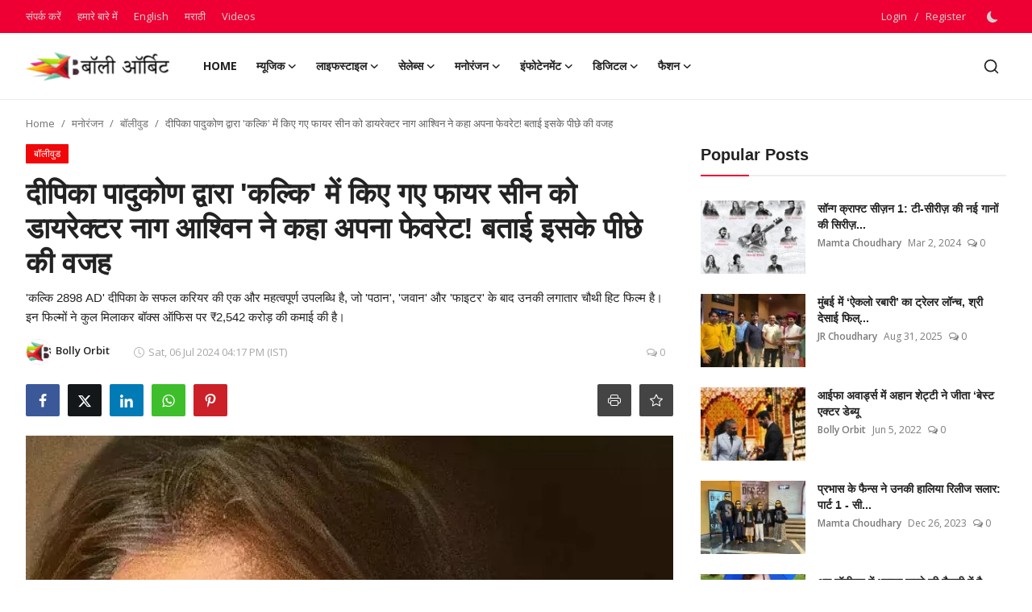

--- FILE ---
content_type: text/html; charset=UTF-8
request_url: https://hindi.bollyorbit.com/director-nag-ashwin-called-deepika-padukones-fire-scene-in-kalki-his-favorite-told-the-reason-behind-it
body_size: 41396
content:
<!DOCTYPE html>
<html lang="en" >
<head>
<meta charset="utf-8">
<meta http-equiv="X-UA-Compatible" content="IE=edge">
<meta name="viewport" content="width=device-width, initial-scale=1">
<title>दीपिका पादुकोण द्वारा &#039;कल्कि&#039; में किए गए फायर सीन को डायरेक्टर नाग आश्विन ने कहा अपना फेवरेट! बताई इसके पीछे की वजह - Bolly Orbit Hindi</title>
<meta name="description" content="&#039;कल्कि 2898 AD&#039; दीपिका के सफल करियर की एक और महत्वपूर्ण उपलब्धि है, जो &#039;पठान&#039;, &#039;जवान&#039; और &#039;फाइटर&#039; के बाद उनकी लगातार चौथी हिट फिल्म है। इन फिल्मों ने कुल मिलाकर बॉक्स ऑफिस पर ₹2,542 करोड़ की कमाई की है।"/>
<meta name="keywords" content="Director Nag Ashwin,Deepika Padukone,Kalki,fire scene in &#039;Kalki&#039; his favorite"/>
<meta name="author" content="Bolly Orbit Hindi"/>
<meta name="robots" content="all">
<meta property="og:locale" content="Hi"/>
<meta property="og:site_name" content="Bolly Orbit Hindi"/>
<meta name="X-CSRF-TOKEN" content="1c22027169fab6da14ec65210fb9b6de">
<meta property="og:type" content="article"/>
<meta property="og:title" content="दीपिका पादुकोण द्वारा &#039;कल्कि&#039; में किए गए फायर सीन को डायरेक्टर नाग आश्विन ने कहा अपना फेवरेट! बताई इसके पीछे की वजह"/>
<meta property="og:description" content="&#039;कल्कि 2898 AD&#039; दीपिका के सफल करियर की एक और महत्वपूर्ण उपलब्धि है, जो &#039;पठान&#039;, &#039;जवान&#039; और &#039;फाइटर&#039; के बाद उनकी लगातार चौथी हिट फिल्म है। इन फिल्मों ने कुल मिलाकर बॉक्स ऑफिस पर ₹2,542 करोड़ की कमाई की है।"/>
<meta property="og:url" content="https://hindi.bollyorbit.com/director-nag-ashwin-called-deepika-padukones-fire-scene-in-kalki-his-favorite-told-the-reason-behind-it"/>
<meta property="og:image" content="https://hindi.bollyorbit.com/uploads/images/202407/image_870x580_66891feb6cb7b.jpg"/>
<meta property="og:image:width" content="750"/>
<meta property="og:image:height" content="422"/>
<meta property="article:author" content="Bolly Orbit"/>
<meta property="fb:app_id" content=""/>
<meta property="article:tag" content="Director Nag Ashwin"/>
<meta property="article:tag" content="Deepika Padukone"/>
<meta property="article:tag" content="Kalki"/>
<meta property="article:tag" content="fire scene in &#039;Kalki&#039; his favorite"/>
<meta property="article:published_time" content="2024-07-06 16:17:28"/>
<meta property="article:modified_time" content="2024-07-06 16:17:28"/>
<meta name="twitter:card" content="summary_large_image"/>
<meta name="twitter:site" content="@Bolly Orbit Hindi"/>
<meta name="twitter:creator" content="@Bolly Orbit"/>
<meta name="twitter:title" content="दीपिका पादुकोण द्वारा &#039;कल्कि&#039; में किए गए फायर सीन को डायरेक्टर नाग आश्विन ने कहा अपना फेवरेट! बताई इसके पीछे की वजह"/>
<meta name="twitter:description" content="&#039;कल्कि 2898 AD&#039; दीपिका के सफल करियर की एक और महत्वपूर्ण उपलब्धि है, जो &#039;पठान&#039;, &#039;जवान&#039; और &#039;फाइटर&#039; के बाद उनकी लगातार चौथी हिट फिल्म है। इन फिल्मों ने कुल मिलाकर बॉक्स ऑफिस पर ₹2,542 करोड़ की कमाई की है।"/>
<meta name="twitter:image" content="https://hindi.bollyorbit.com/uploads/images/202407/image_870x580_66891feb6cb7b.jpg"/>
<link rel="shortcut icon" type="image/png" href="https://hindi.bollyorbit.com/uploads/logo/logo_6431b90c22875.png"/>
<link rel="canonical" href="https://hindi.bollyorbit.com/director-nag-ashwin-called-deepika-padukones-fire-scene-in-kalki-his-favorite-told-the-reason-behind-it"/>
<link rel="alternate" href="https://hindi.bollyorbit.com/director-nag-ashwin-called-deepika-padukones-fire-scene-in-kalki-his-favorite-told-the-reason-behind-it" hreflang="Hi"/>
<link href="https://fonts.googleapis.com/css?family=Open+Sans:300,400,600,700&display=swap" rel="stylesheet"><link href="https://hindi.bollyorbit.com/assets/vendor/bootstrap/css/bootstrap.min.css" rel="stylesheet">
<link href="https://hindi.bollyorbit.com/assets/themes/magazine/css/style-2.4.1.min.css" rel="stylesheet">
<style>:root {--vr-font-primary:  "Open Sans", Helvetica, sans-serif;--vr-font-secondary:  Arial, Helvetica, sans-serif;--vr-font-tertiary:  Arial, Helvetica, sans-serif;--vr-theme-color: #ee0034;--vr-block-color: #ee0034;--vr-mega-menu-color: #f9f9f9;} .section-videos .video-large .image {height: 100% !important;}
.bn-ds-1{width: 728px; height: 90px;}.bn-mb-1{width: 300px; height: 250px;}.bn-ds-2{width: 728px; height: 90px;}.bn-mb-2{width: 300px; height: 250px;}.bn-ds-3{width: 728px; height: 90px;}.bn-mb-3{width: 300px; height: 250px;}.bn-ds-4{width: 728px; height: 90px;}.bn-mb-4{width: 300px; height: 250px;}.bn-ds-5{width: 728px; height: 90px;}.bn-mb-5{width: 300px; height: 250px;}.bn-ds-6{width: 728px; height: 90px;}.bn-mb-6{width: 300px; height: 250px;}.bn-ds-7{width: 728px; height: 90px;}.bn-mb-7{width: 300px; height: 250px;}.bn-ds-8{width: 336px; height: 280px;}.bn-mb-8{width: 300px; height: 250px;}.bn-ds-9{width: 336px; height: 280px;}.bn-mb-9{width: 300px; height: 250px;}.bn-ds-10{width: 728px; height: 90px;}.bn-mb-10{width: 300px; height: 250px;}.bn-ds-11{width: 728px; height: 90px;}.bn-mb-11{width: 300px; height: 250px;}.modal-newsletter .image {background-image: url('https://hindi.bollyorbit.com/assets/img/newsletter.webp');}</style>
<script>var VrConfig = {baseURL: 'https://hindi.bollyorbit.com', csrfTokenName: 'csrf_token', sysLangId: '1', authCheck: 0, rtl: false, isRecaptchaEnabled: '0', categorySliderIds: [], textOk: "OK", textYes: "Yes", textCancel: "Cancel", textCorrectAnswer: "Correct Answer", textWrongAnswer: "Wrong Answer"};</script><meta name="google-site-verification" content="MtIlGySVqByknEFmGCuEqB27eEv68_L2TAfJvwmM9fs" /></head>
<body class="magazine  ">
<div id="nav-top" class="d-flex align-items-center">
<div class="container-xl d-flex justify-content-center justify-content-between">
<div class="d-flex align-items-center">
<ul class="navbar-nav flex-row top-left">
<li class="nav-item"><a href="https://hindi.bollyorbit.com/contact" class="nav-link">संपर्क करें</a></li>
<li class="nav-item"><a href="https://hindi.bollyorbit.com/about" class="nav-link">हमारे बारे में</a></li>
</ul>
<div class="d-flex align-items-center">
  <ul class="navbar-nav flex-row top-left">

    <li class="nav-item"><a href="https://www.bollyorbit.com/" class="nav-link">English</a></li>
    <li class="nav-item"><a href="https://marathi.bollyorbit.com/" class="nav-link">मराठी</a></li>
    <li class="nav-item"><a href="https://www.bollyorbit.com/videos/" class="nav-link">Videos</a></li>
  </ul>
</div>
</div>
<div class="d-flex align-items-center">
<ul class="navbar-nav flex-row flex-wrap ms-md-auto align-items-center">
<li class="nav-item display-flex align-items-center"><a href="#" class="nav-link" data-bs-toggle="modal" data-bs-target="#modalLogin">Login</a><span class="span-login-sep">&nbsp;/&nbsp;</span><a href="https://hindi.bollyorbit.com/register" class="nav-link">Register</a></li>
<li class="nav-item display-flex align-items-center m0">
<form action="https://hindi.bollyorbit.com/switch-dark-mode" method="post">
<input type="hidden" name="csrf_token" value="1c22027169fab6da14ec65210fb9b6de"><input type="hidden" name="back_url" value="https://hindi.bollyorbit.com/director-nag-ashwin-called-deepika-padukones-fire-scene-in-kalki-his-favorite-told-the-reason-behind-it">
<button type="submit" name="theme_mode" value="dark" class="btn-switch-mode" aria-label="switch-mode">
<svg xmlns="http://www.w3.org/2000/svg" width="13" height="13" fill="currentColor" class="dark-mode-icon" viewBox="0 0 16 16">
<path d="M6 .278a.768.768 0 0 1 .08.858 7.208 7.208 0 0 0-.878 3.46c0 4.021 3.278 7.277 7.318 7.277.527 0 1.04-.055 1.533-.16a.787.787 0 0 1 .81.316.733.733 0 0 1-.031.893A8.349 8.349 0 0 1 8.344 16C3.734 16 0 12.286 0 7.71 0 4.266 2.114 1.312 5.124.06A.752.752 0 0 1 6 .278z"/>
</svg>
</button>
</form>
</li>
</ul>
</div>
</div>
</div><header id="header" >
<div class="navbar navbar-expand-md nav-main">
<nav class="container-xl">
<a href="https://hindi.bollyorbit.com" class="navbar-brand p-0">
<img src="https://hindi.bollyorbit.com/uploads/logo/logo_66f9e2333e2479-78318562.png" alt="logo" class="logo" width="178" height="56">
</a>
<div class="collapse navbar-collapse">
<ul class="navbar-nav navbar-left display-flex align-items-center">
<li class="nav-item">
<a href="https://hindi.bollyorbit.com" class="nav-link">Home</a>
</li>
<li class="nav-item nav-item-category nav-item-category-6" data-category-id="6">
<a href="https://hindi.bollyorbit.com/music" class="nav-link" data-toggle="dropdown" role="button" aria-expanded="false">म्यूजिक <i class="icon-arrow-down"></i></a>
</li>
<li class="nav-item nav-item-category nav-item-category-3" data-category-id="3">
<a href="https://hindi.bollyorbit.com/lifestyle" class="nav-link" data-toggle="dropdown" role="button" aria-expanded="false">लाइफस्टाइल<i class="icon-arrow-down"></i></a>
</li>
<li class="nav-item nav-item-category nav-item-category-5" data-category-id="5">
<a href="https://hindi.bollyorbit.com/celebs" class="nav-link" data-toggle="dropdown" role="button" aria-expanded="false">सेलेब्स<i class="icon-arrow-down"></i></a>
</li>
<li class="nav-item nav-item-category nav-item-category-2" data-category-id="2">
<a href="https://hindi.bollyorbit.com/entertainment" class="nav-link" data-toggle="dropdown" role="button" aria-expanded="false">मनोरंजन<i class="icon-arrow-down"></i></a>
</li>
<li class="nav-item nav-item-category nav-item-category-7" data-category-id="7">
<a href="https://hindi.bollyorbit.com/Infotainment" class="nav-link" data-toggle="dropdown" role="button" aria-expanded="false">इंफोटेनमेंट<i class="icon-arrow-down"></i></a>
</li>
<li class="nav-item nav-item-category nav-item-category-4" data-category-id="4">
<a href="https://hindi.bollyorbit.com/digital" class="nav-link" data-toggle="dropdown" role="button" aria-expanded="false">डिजिटल<i class="icon-arrow-down"></i></a>
</li>
<li class="nav-item nav-item-category nav-item-category-1" data-category-id="1">
<a href="https://hindi.bollyorbit.com/fashion" class="nav-link" data-toggle="dropdown" role="button" aria-expanded="false">फैशन<i class="icon-arrow-down"></i></a>
</li>
</ul>
<hr class="d-md-none text-white-50">
<ul class="navbar-nav navbar-right flex-row flex-wrap align-items-center ms-md-auto">
<li class="nav-item col-6 col-lg-auto position-relative">
<button type="button" class="btn-link nav-link py-2 px-0 px-lg-2 search-icon display-flex align-items-center" aria-label="search">
<svg xmlns="http://www.w3.org/2000/svg" width="21" height="21" viewBox="0 0 24 24" fill="none" stroke="currentColor" stroke-width="2" stroke-linecap="round" stroke-linejoin="round">
<circle cx="11" cy="11" r="8"></circle>
<line x1="21" y1="21" x2="16.65" y2="16.65"></line>
</svg>
</button>
<div class="search-form">
<form action="https://hindi.bollyorbit.com/search" method="get" id="search_validate">
<input type="text" name="q" maxlength="300" pattern=".*\S+.*" class="form-control form-input" placeholder="Search..."  required>
<button class="btn btn-custom" aria-label="search">
<svg xmlns="http://www.w3.org/2000/svg" width="20" height="20" viewBox="0 0 24 24" fill="none" stroke="currentColor" stroke-width="2" stroke-linecap="round" stroke-linejoin="round">
<circle cx="11" cy="11" r="8"></circle>
<line x1="21" y1="21" x2="16.65" y2="16.65"></line>
</svg>
</button>
</form>
</div>
</li>
</ul>
</div>
</nav>
</div>

<div class="container-xl">
<div class="mega-menu-container">
<div class="mega-menu mega-menu-6 shadow-sm" data-category-id="6">
<div class="container-fluid">
<div class="row">
<div class="col-12 menu-right width100">
<div class="menu-category-items filter-all active">
<div class="container-fluid">
<div class="row">
<div class="col-sm-2 menu-post-item width20">
<div class="image">
<a href="https://hindi.bollyorbit.com/oomkaraa-kyu-tune-kahha-romantic-song-release">
<img src="[data-uri]" data-src="https://blogger.googleusercontent.com/img/b/R29vZ2xl/AVvXsEjEn9emuk8ZgkfWfwVmtnn06MY7u3axh9eCRPZxQ9dquKiT_Yvlrhkw0Fhzql0VVxE1WRI45qhugPs4bP2kPJxB2hWzfCwub15XH9ckd5PV6YKcYm9jIuO72w3BJlS5OQXS9HG72ye___yMqi7N1fbi7AhM4ZOvpJOigOpqhAmrO5c6ESFckJCqm0IbVGo/w1600/Kyu%20Tune%20Kahha.webp" alt="खामोशी में छुपा प्यार: Oomkaraa का नया रोमांटिक गीत ‘Kyu Tune Kahha’ हुआ रिलीज़" class="img-fluid lazyload" width="232" height="140"/>
</a>
</div>
<h3 class="title"><a href="https://hindi.bollyorbit.com/oomkaraa-kyu-tune-kahha-romantic-song-release">खामोशी में छुपा प्यार: Oomkaraa का नया रोमांट...</a></h3>
<p class="small-post-meta">    <a href="https://hindi.bollyorbit.com/user/bollyorbit" class="a-username">Bolly Orbit</a>
    <span>Jan 17, 2026</span>
    <span><i class="icon-comment"></i>&nbsp;0</span>
</p>
</div>
<div class="col-sm-2 menu-post-item width20">
<div class="image">
<a href="https://hindi.bollyorbit.com/saurabh-prajapati-monali-thakur-next-project-collaboration">
<img src="[data-uri]" data-src="https://hindi.bollyorbit.com/uploads/images/202601/image_430x256_6968c473bb222.jpg" alt="Saurabh Prajapati-Monalisa Thakur की जोड़ी फिर लौट रही है" class="img-fluid lazyload" width="232" height="140"/>
</a>
</div>
<h3 class="title"><a href="https://hindi.bollyorbit.com/saurabh-prajapati-monali-thakur-next-project-collaboration">Saurabh Prajapati-Monalisa Thakur की जोड़ी फि...</a></h3>
<p class="small-post-meta">    <a href="https://hindi.bollyorbit.com/user/bollyorbit" class="a-username">Bolly Orbit</a>
    <span>Jan 15, 2026</span>
    <span><i class="icon-comment"></i>&nbsp;0</span>
</p>
</div>
<div class="col-sm-2 menu-post-item width20">
<div class="image">
<a href="https://hindi.bollyorbit.com/bollywood-film-tere-ishq-da-didar-s-album-song-ghar-ban-de-to-be-released-on-december-20-bikaner-s-raj-sidh-increases-the-value-of-the-district">
<img src="[data-uri]" data-src="https://blogger.googleusercontent.com/img/b/R29vZ2xl/AVvXsEhoBERYHgIA2-LA3IksUzUZljZBtBAhPzNFB8YvoGYY2n8OUgfZI2FkLNAto8LlA-cYq-l0Fq0GBj1CGGdLAvvE6PoIeFbAvBBg-H-ghW25tNHa2769PbdFablg52FcHZEP5LLJ35BNyRkOUKIolhK2Oiw02rVtLiclBdNDxCjo8diq7Sndq48cpw__0TQ/w1600/resized-image-1280x720%20-%202025-12-18T152959.254.jpeg" alt="बॉलीवुड फिल्म तेरे इश्क़ दा दीदार का एल्बम सॉन्ग ‘घर बना दे’ 20 दिसंबर को होगा रिलीज़, बीकानेर के राज सिध ने बढ़ाया जिले का मान" class="img-fluid lazyload" width="232" height="140"/>
</a>
</div>
<h3 class="title"><a href="https://hindi.bollyorbit.com/bollywood-film-tere-ishq-da-didar-s-album-song-ghar-ban-de-to-be-released-on-december-20-bikaner-s-raj-sidh-increases-the-value-of-the-district">बॉलीवुड फिल्म तेरे इश्क़ दा दीदार का एल्बम सॉ...</a></h3>
<p class="small-post-meta">    <a href="https://hindi.bollyorbit.com/user/bollyorbit" class="a-username">Bolly Orbit</a>
    <span>Dec 18, 2025</span>
    <span><i class="icon-comment"></i>&nbsp;0</span>
</p>
</div>
<div class="col-sm-2 menu-post-item width20">
<div class="image">
<a href="https://hindi.bollyorbit.com/raj-siddha-s-blazing-comeback-the-much-awaited-song-ghar-ban-de-to-be-released-on-december-20">
<img src="[data-uri]" data-src="https://blogger.googleusercontent.com/img/b/R29vZ2xl/AVvXsEik3zOfQLK7UnBoi8aadkAyA8M12jEyrO4-SvXg6ZEiCiosvWc9auFUduOG4iXBAkbw3QjJSKJ-oFm7w9KL5s2IslOpA8sRug9DIGdIXjSeCRQLgrWAHhvESZMDnk6F1vBf8M0rCRgQGwA1xk23WeSyvtumE50WiPBrwwRJcHoDJVsx4yVZtM6IDfDHa5Y/w1600/resized-image-1280x720%20-%202025-12-13T121155.233.jpeg" alt="राज सिद्ध का धमाकेदार कमबैक: 20 दिसंबर को रिलीज़ होगा बहु-प्रतीक्षित गीत &#039;घर बना दे&#039;" class="img-fluid lazyload" width="232" height="140"/>
</a>
</div>
<h3 class="title"><a href="https://hindi.bollyorbit.com/raj-siddha-s-blazing-comeback-the-much-awaited-song-ghar-ban-de-to-be-released-on-december-20">राज सिद्ध का धमाकेदार कमबैक: 20 दिसंबर को रिल...</a></h3>
<p class="small-post-meta">    <a href="https://hindi.bollyorbit.com/user/mamta" class="a-username">Mamta Choudhary</a>
    <span>Dec 13, 2025</span>
    <span><i class="icon-comment"></i>&nbsp;0</span>
</p>
</div>
<div class="col-sm-2 menu-post-item width20">
<div class="image">
<a href="https://hindi.bollyorbit.com/sanju-rathod-s-song-sundari-becomes-sensation">
<img src="[data-uri]" data-src="https://hindi.bollyorbit.com/uploads/images/202509/image_430x256_68c585cad19da.jpg" alt="संजू राठौड़ का गाना &#039;सुंदरी&#039; बना सेंसेशन" class="img-fluid lazyload" width="232" height="140"/>
</a>
</div>
<h3 class="title"><a href="https://hindi.bollyorbit.com/sanju-rathod-s-song-sundari-becomes-sensation">संजू राठौड़ का गाना &#039;सुंदरी&#039; बना सेंसेशन</a></h3>
<p class="small-post-meta">    <a href="https://hindi.bollyorbit.com/user/bollyorbit" class="a-username">Bolly Orbit</a>
    <span>Sep 13, 2025</span>
    <span><i class="icon-comment"></i>&nbsp;0</span>
</p>
</div>
</div>
</div>
</div>
</div>
</div>
</div>
</div>
<div class="mega-menu mega-menu-3 shadow-sm" data-category-id="3">
<div class="container-fluid">
<div class="row">
<div class="col-3 menu-left vr-scrollbar">
<a href="https://hindi.bollyorbit.com/lifestyle" data-category-filter="all" class="link-sub-category link-sub-category-all active">All</a>
<a href="https://hindi.bollyorbit.com/lifestyle/beauty-pageant" data-category-filter="13" class="link-sub-category">ब्यूटी पेजेंट</a>
<a href="https://hindi.bollyorbit.com/lifestyle/award" data-category-filter="12" class="link-sub-category">अवार्ड</a>
</div>
<div class="col-12 menu-right">
<div class="menu-category-items filter-all active">
<div class="container-fluid">
<div class="row">
<div class="col-sm-2 menu-post-item width25">
<div class="image">
<a href="https://hindi.bollyorbit.com/why-is-the-kirti-mandir-of-shri-barsana-dham-nirala-all-over-the-world">
<img src="[data-uri]" data-src="https://blogger.googleusercontent.com/img/a/AVvXsEhPPVzL-RqsoXFZo_Dm5arPwH1I-pnFDP0KadS7sRiSglMER3rkjPcaBo5SVC90THHRYfUzQckFPfBye2zY6Wt5qF6tnC_4Dly0c77j4f9-Olx5JZ7AYxXXuxJUum1PjWiAHnQzQWPbP0OcUCnDu3CYUFVDbvz3Yk_HokCS5rCYQQ8VJNNcfgda6aFOcz0=w1600" alt="श्री बरसाना धाम का कीर्ति मंदिर क्यों है पूरे विश्व में निराला?" class="img-fluid lazyload" width="232" height="140"/>
</a>
</div>
<h3 class="title"><a href="https://hindi.bollyorbit.com/why-is-the-kirti-mandir-of-shri-barsana-dham-nirala-all-over-the-world">श्री बरसाना धाम का कीर्ति मंदिर क्यों है पूरे...</a></h3>
<p class="small-post-meta">    <a href="https://hindi.bollyorbit.com/user/bollyorbit" class="a-username">Bolly Orbit</a>
    <span>Jan 24, 2026</span>
    <span><i class="icon-comment"></i>&nbsp;0</span>
</p>
</div>
<div class="col-sm-2 menu-post-item width25">
<div class="image">
<a href="https://hindi.bollyorbit.com/delhi-star-award-2025-shanaya-sharma-honored">
<img src="[data-uri]" data-src="https://hindi.bollyorbit.com/uploads/images/202512/image_430x256_6946c972caebb.jpg" alt="दिल्ली स्टार अवार्ड 2025: शनाया शर्मा को मिला प्रतिष्ठित सम्मान" class="img-fluid lazyload" width="232" height="140"/>
</a>
</div>
<h3 class="title"><a href="https://hindi.bollyorbit.com/delhi-star-award-2025-shanaya-sharma-honored">दिल्ली स्टार अवार्ड 2025: शनाया शर्मा को मिला...</a></h3>
<p class="small-post-meta">    <a href="https://hindi.bollyorbit.com/user/jrchoudhary" class="a-username">JR Choudhary</a>
    <span>Dec 20, 2025</span>
    <span><i class="icon-comment"></i>&nbsp;0</span>
</p>
</div>
<div class="col-sm-2 menu-post-item width25">
<div class="image">
<a href="https://hindi.bollyorbit.com/gau-raksha-ratna-samman-2025-gau-seva-dedicated-workers-honoured-in-mumbai">
<img src="[data-uri]" data-src="https://hindi.sangricommunications.com/wp-content/uploads/2025/09/गौ-रक्षा-रत्न-सम्मान-.jpg" alt="गौ रक्षा रत्न सम्मान 2025: मुंबई में गौसेवा के समर्पित कार्यकर्ताओं का हुआ सम्मान" class="img-fluid lazyload" width="232" height="140"/>
</a>
</div>
<h3 class="title"><a href="https://hindi.bollyorbit.com/gau-raksha-ratna-samman-2025-gau-seva-dedicated-workers-honoured-in-mumbai">गौ रक्षा रत्न सम्मान 2025: मुंबई में गौसेवा क...</a></h3>
<p class="small-post-meta">    <a href="https://hindi.bollyorbit.com/user/bollyorbit" class="a-username">Bolly Orbit</a>
    <span>Sep 20, 2025</span>
    <span><i class="icon-comment"></i>&nbsp;0</span>
</p>
</div>
<div class="col-sm-2 menu-post-item width25">
<div class="image">
<a href="https://hindi.bollyorbit.com/miss-teen-international-2025-winner">
<img src="[data-uri]" data-src="https://hindi.bollyorbit.com/uploads/images/202509/image_430x256_68b54415438e1.jpg" alt="स्पेन की लोरेना रुइज़ ने जीता मिस टीन इंटरनेशनल 2025 का खिताब" class="img-fluid lazyload" width="232" height="140"/>
</a>
</div>
<h3 class="title"><a href="https://hindi.bollyorbit.com/miss-teen-international-2025-winner">स्पेन की लोरेना रुइज़ ने जीता मिस टीन इंटरनेश...</a></h3>
<p class="small-post-meta">    <a href="https://hindi.bollyorbit.com/user/jrchoudhary" class="a-username">JR Choudhary</a>
    <span>Sep 1, 2025</span>
    <span><i class="icon-comment"></i>&nbsp;0</span>
</p>
</div>
</div>
</div>
</div>
<div class="menu-category-items filter-13">
<div class="container-fluid">
<div class="row">
<div class="col-sm-2 menu-post-item width25">
<div class="image">
<a href="https://hindi.bollyorbit.com/miss-teen-international-2025-winner">
<img src="[data-uri]" data-src="https://hindi.bollyorbit.com/uploads/images/202509/image_430x256_68b54415438e1.jpg" alt="स्पेन की लोरेना रुइज़ ने जीता मिस टीन इंटरनेशनल 2025 का खिताब" class="img-fluid lazyload" width="232" height="140"/>
</a>
</div>
<h3 class="title"><a href="https://hindi.bollyorbit.com/miss-teen-international-2025-winner">स्पेन की लोरेना रुइज़ ने जीता मिस टीन इंटरनेश...</a></h3>
<p class="small-post-meta">    <a href="https://hindi.bollyorbit.com/user/jrchoudhary" class="a-username">JR Choudhary</a>
    <span>Sep 1, 2025</span>
    <span><i class="icon-comment"></i>&nbsp;0</span>
</p>
</div>
<div class="col-sm-2 menu-post-item width25">
<div class="image">
<a href="https://hindi.bollyorbit.com/miss-teen-international-2025-jaipur-finale">
<img src="[data-uri]" data-src="https://hindi.bollyorbit.com/uploads/images/202508/image_430x256_68b1ddf8e13e5.jpg" alt="मिस टीन इंटरनेशनल 2025: जयपुर में 31 अगस्त को होगा ग्रैंड फिनाले" class="img-fluid lazyload" width="232" height="140"/>
</a>
</div>
<h3 class="title"><a href="https://hindi.bollyorbit.com/miss-teen-international-2025-jaipur-finale">मिस टीन इंटरनेशनल 2025: जयपुर में 31 अगस्त को...</a></h3>
<p class="small-post-meta">    <a href="https://hindi.bollyorbit.com/user/jrchoudhary" class="a-username">JR Choudhary</a>
    <span>Aug 29, 2025</span>
    <span><i class="icon-comment"></i>&nbsp;0</span>
</p>
</div>
<div class="col-sm-2 menu-post-item width25">
<div class="image">
<a href="https://hindi.bollyorbit.com/miss-celeste-india-grand-finale-glamour">
<img src="[data-uri]" data-src="https://blogger.googleusercontent.com/img/b/R29vZ2xl/AVvXsEhOyNwtVKdF3H6HrIsn63dNJiy0COHXFypM-xmMaU9N0H7s0yQ29En_1dIuX4lCdk1Jp7Hrn3FI47ReJRsc9XMJiu0HFTUaLrXY1yvQ66WG_Bm-bXQubLKHtrjZ0ChpT6PEgN4wRwoXa3wok2JlkrdrEPsDa0wKLuPdZshwnklxMxpGPe-KnXPw-NmPKls/w1600/Miss%20Celeste%20India%202025.webp" alt="मिस सेलेस्ट इंडिया: ग्रैंड फिनाले में बिखरा ग्लैमर और प्रतिभा का जादू" class="img-fluid lazyload" width="232" height="140"/>
</a>
</div>
<h3 class="title"><a href="https://hindi.bollyorbit.com/miss-celeste-india-grand-finale-glamour">मिस सेलेस्ट इंडिया: ग्रैंड फिनाले में बिखरा ग...</a></h3>
<p class="small-post-meta">    <a href="https://hindi.bollyorbit.com/user/bollyorbit" class="a-username">Bolly Orbit</a>
    <span>Aug 24, 2025</span>
    <span><i class="icon-comment"></i>&nbsp;0</span>
</p>
</div>
<div class="col-sm-2 menu-post-item width25">
<div class="image">
<a href="https://hindi.bollyorbit.com/miss-ocean-celeste-pre-finale-jaipur-talent">
<img src="[data-uri]" data-src="https://blogger.googleusercontent.com/img/b/R29vZ2xl/AVvXsEiuESPW_YKUT0_PGf6JAwhUFVZNe2J2dDAd6cEZV_03XLte5XOcBwKR9rvyMkK2mK-BRFUl5dpsFK39yG6Dqe-Cedm89YOgElU7QF6kvxt5cR053zDwDdKZhNu96UWNR-vFMmWJPJ5nuWsqIDvCf5iB_V2RiNS3jzsd5-zWfIf_fEL0xATvdrAmT6paty8/w1600/WhatsApp%20Image%202025-08-22%20at%2011.52.51%20PM.jpeg" alt="मिस ओशियन व मिस सेलेस्ट: प्री-फिनाले में टैलेंट की चमक" class="img-fluid lazyload" width="232" height="140"/>
</a>
</div>
<h3 class="title"><a href="https://hindi.bollyorbit.com/miss-ocean-celeste-pre-finale-jaipur-talent">मिस ओशियन व मिस सेलेस्ट: प्री-फिनाले में टैले...</a></h3>
<p class="small-post-meta">    <a href="https://hindi.bollyorbit.com/user/bollyorbit" class="a-username">Bolly Orbit</a>
    <span>Aug 23, 2025</span>
    <span><i class="icon-comment"></i>&nbsp;0</span>
</p>
</div>
</div>
</div>
</div>
<div class="menu-category-items filter-12">
<div class="container-fluid">
<div class="row">
<div class="col-sm-2 menu-post-item width25">
<div class="image">
<a href="https://hindi.bollyorbit.com/delhi-star-award-2025-shanaya-sharma-honored">
<img src="[data-uri]" data-src="https://hindi.bollyorbit.com/uploads/images/202512/image_430x256_6946c972caebb.jpg" alt="दिल्ली स्टार अवार्ड 2025: शनाया शर्मा को मिला प्रतिष्ठित सम्मान" class="img-fluid lazyload" width="232" height="140"/>
</a>
</div>
<h3 class="title"><a href="https://hindi.bollyorbit.com/delhi-star-award-2025-shanaya-sharma-honored">दिल्ली स्टार अवार्ड 2025: शनाया शर्मा को मिला...</a></h3>
<p class="small-post-meta">    <a href="https://hindi.bollyorbit.com/user/jrchoudhary" class="a-username">JR Choudhary</a>
    <span>Dec 20, 2025</span>
    <span><i class="icon-comment"></i>&nbsp;0</span>
</p>
</div>
<div class="col-sm-2 menu-post-item width25">
<div class="image">
<a href="https://hindi.bollyorbit.com/tvfs-sapne-vs-everyone-wins-best-branded-programme-at-the-asian-academy-creative-awards">
<img src="[data-uri]" data-src="https://hindi.bollyorbit.com/uploads/images/202412/image_430x256_6762bbc28e10d.jpg" alt="TVF की &#039;सपने वर्सेज एवरीवन&#039; ने एशियन एकेडमी क्रिएटिव अवॉर्ड्स में जीता बेस्ट ब्रांडेड प्रोग्राम का अवॉर्ड" class="img-fluid lazyload" width="232" height="140"/>
</a>
</div>
<h3 class="title"><a href="https://hindi.bollyorbit.com/tvfs-sapne-vs-everyone-wins-best-branded-programme-at-the-asian-academy-creative-awards">TVF की &#039;सपने वर्सेज एवरीवन&#039; ने एशियन एकेडमी क...</a></h3>
<p class="small-post-meta">    <a href="https://hindi.bollyorbit.com/user/mamta" class="a-username">Mamta Choudhary</a>
    <span>Dec 18, 2024</span>
    <span><i class="icon-comment"></i>&nbsp;0</span>
</p>
</div>
<div class="col-sm-2 menu-post-item width25">
<div class="image">
<a href="https://hindi.bollyorbit.com/international-influential-leaders-awards-2024-to-be-held-in-delhi">
<img src="[data-uri]" data-src="https://hindi.bollyorbit.com/uploads/images/202410/image_430x256_6703b296addfd.jpg" alt="दिल्ली में इंटरनेशनल इनफ्लुएंशल लीडर्स अवार्ड 2024 का आयोजन। " class="img-fluid lazyload" width="232" height="140"/>
</a>
</div>
<h3 class="title"><a href="https://hindi.bollyorbit.com/international-influential-leaders-awards-2024-to-be-held-in-delhi">दिल्ली में इंटरनेशनल इनफ्लुएंशल लीडर्स अवार्ड...</a></h3>
<p class="small-post-meta">    <a href="https://hindi.bollyorbit.com/user/bollyorbit" class="a-username">Bolly Orbit</a>
    <span>Oct 7, 2024</span>
    <span><i class="icon-comment"></i>&nbsp;0</span>
</p>
</div>
<div class="col-sm-2 menu-post-item width25">
<div class="image">
<a href="https://hindi.bollyorbit.com/kartik-aaryans-big-win-at-iffm-won-the-best-performance-male-award-for-chandu-champion">
<img src="[data-uri]" data-src="https://hindi.bollyorbit.com/uploads/images/202408/image_430x256_66c069cd25dbb.jpg" alt="IFFM में कार्तिक आर्यन की धमाकेदार जीत! &#039;चंदू चैंपियन&#039; के लिए जीता बेस्ट परफॉर्मेंस (मेल) अवॉर्ड" class="img-fluid lazyload" width="232" height="140"/>
</a>
</div>
<h3 class="title"><a href="https://hindi.bollyorbit.com/kartik-aaryans-big-win-at-iffm-won-the-best-performance-male-award-for-chandu-champion">IFFM में कार्तिक आर्यन की धमाकेदार जीत! &#039;चंदू...</a></h3>
<p class="small-post-meta">    <a href="https://hindi.bollyorbit.com/user/bollyorbit" class="a-username">Bolly Orbit</a>
    <span>Aug 17, 2024</span>
    <span><i class="icon-comment"></i>&nbsp;0</span>
</p>
</div>
</div>
</div>
</div>
</div>
</div>
</div>
</div>
<div class="mega-menu mega-menu-5 shadow-sm" data-category-id="5">
<div class="container-fluid">
<div class="row">
<div class="col-12 menu-right width100">
<div class="menu-category-items filter-all active">
<div class="container-fluid">
<div class="row">
<div class="col-sm-2 menu-post-item width20">
<div class="image">
<a href="https://hindi.bollyorbit.com/sana-raees-khan-celebrated-new-year-dubai-2026">
<img src="[data-uri]" data-src="https://hindi.bollyorbit.com/uploads/images/202601/image_430x256_6956632b29cfc.jpg" alt="सना रईस ख़ान ने दुबई में मनाया नया साल 2026" class="img-fluid lazyload" width="232" height="140"/>
</a>
</div>
<h3 class="title"><a href="https://hindi.bollyorbit.com/sana-raees-khan-celebrated-new-year-dubai-2026">सना रईस ख़ान ने दुबई में मनाया नया साल 2026</a></h3>
<p class="small-post-meta">    <a href="https://hindi.bollyorbit.com/user/bollyorbit" class="a-username">Bolly Orbit</a>
    <span>Jan 1, 2026</span>
    <span><i class="icon-comment"></i>&nbsp;0</span>
</p>
</div>
<div class="col-sm-2 menu-post-item width20">
<div class="image">
<a href="https://hindi.bollyorbit.com/urvashi-rautela-bismil-new-year-celebration-2026">
<img src="[data-uri]" data-src="https://hindi.bollyorbit.com/uploads/images/202601/image_430x256_6956618bed545.jpg" alt="उर्वशी रौतेला ने बिस्मिल के साथ मनाया न्यू ईयर, वायरल हुईं तस्वीरें" class="img-fluid lazyload" width="232" height="140"/>
</a>
</div>
<h3 class="title"><a href="https://hindi.bollyorbit.com/urvashi-rautela-bismil-new-year-celebration-2026">उर्वशी रौतेला ने बिस्मिल के साथ मनाया न्यू ईय...</a></h3>
<p class="small-post-meta">    <a href="https://hindi.bollyorbit.com/user/bollyorbit" class="a-username">Bolly Orbit</a>
    <span>Jan 1, 2026</span>
    <span><i class="icon-comment"></i>&nbsp;0</span>
</p>
</div>
<div class="col-sm-2 menu-post-item width20">
<div class="image">
<a href="https://hindi.bollyorbit.com/adah-sharma-brand-ambassador-say-no-to-drugs-campaign">
<img src="[data-uri]" data-src="https://hindi.bollyorbit.com/uploads/images/202512/image_430x256_6946cb0d271c2.jpg" alt="अदा शर्मा बनीं ‘से नो टू ड्रग्स’ अभियान की चेहरा" class="img-fluid lazyload" width="232" height="140"/>
</a>
</div>
<h3 class="title"><a href="https://hindi.bollyorbit.com/adah-sharma-brand-ambassador-say-no-to-drugs-campaign">अदा शर्मा बनीं ‘से नो टू ड्रग्स’ अभियान की चेहरा</a></h3>
<p class="small-post-meta">    <a href="https://hindi.bollyorbit.com/user/jrchoudhary" class="a-username">JR Choudhary</a>
    <span>Dec 20, 2025</span>
    <span><i class="icon-comment"></i>&nbsp;0</span>
</p>
</div>
<div class="col-sm-2 menu-post-item width20">
<div class="image">
<a href="https://hindi.bollyorbit.com/armaan-gambhir-multi-shaded-role-tu-juliet-jatt-di">
<img src="[data-uri]" data-src="https://hindi.bollyorbit.com/uploads/images/202511/image_430x256_692c3fc9adf2d.jpg" alt="“दर्शक मेरे किरदार के कई रंग देखेंगे”: अरमान गंबर, तू जूलियट जट्ट दी पर" class="img-fluid lazyload" width="232" height="140"/>
</a>
</div>
<h3 class="title"><a href="https://hindi.bollyorbit.com/armaan-gambhir-multi-shaded-role-tu-juliet-jatt-di">“दर्शक मेरे किरदार के कई रंग देखेंगे”: अरमान ...</a></h3>
<p class="small-post-meta">    <a href="https://hindi.bollyorbit.com/user/bollyorbit" class="a-username">Bolly Orbit</a>
    <span>Nov 30, 2025</span>
    <span><i class="icon-comment"></i>&nbsp;0</span>
</p>
</div>
<div class="col-sm-2 menu-post-item width20">
<div class="image">
<a href="https://hindi.bollyorbit.com/ahaan-pandey-s-powerful-transformation">
<img src="[data-uri]" data-src="https://hindi.bollyorbit.com/uploads/images/202510/image_430x256_68f08b6c679bf.jpg" alt="अहान पांडे का दमदार ट्रांसफॉर्मेशन" class="img-fluid lazyload" width="232" height="140"/>
</a>
</div>
<h3 class="title"><a href="https://hindi.bollyorbit.com/ahaan-pandey-s-powerful-transformation">अहान पांडे का दमदार ट्रांसफॉर्मेशन</a></h3>
<p class="small-post-meta">    <a href="https://hindi.bollyorbit.com/user/mamta" class="a-username">Mamta Choudhary</a>
    <span>Oct 16, 2025</span>
    <span><i class="icon-comment"></i>&nbsp;0</span>
</p>
</div>
</div>
</div>
</div>
</div>
</div>
</div>
</div>
<div class="mega-menu mega-menu-2 shadow-sm" data-category-id="2">
<div class="container-fluid">
<div class="row">
<div class="col-3 menu-left vr-scrollbar">
<a href="https://hindi.bollyorbit.com/entertainment" data-category-filter="all" class="link-sub-category link-sub-category-all active">All</a>
<a href="https://hindi.bollyorbit.com/entertainment/web-series" data-category-filter="11" class="link-sub-category">वेब सीरीज</a>
<a href="https://hindi.bollyorbit.com/entertainment/south-gossip" data-category-filter="14" class="link-sub-category">साउथ गॉसिप</a>
<a href="https://hindi.bollyorbit.com/entertainment/television" data-category-filter="8" class="link-sub-category">टेलीविज़न</a>
<a href="https://hindi.bollyorbit.com/entertainment/movie-review" data-category-filter="10" class="link-sub-category">मूवी रिव्यु</a>
<a href="https://hindi.bollyorbit.com/entertainment/bollywood" data-category-filter="9" class="link-sub-category">बॉलीवुड</a>
</div>
<div class="col-12 menu-right">
<div class="menu-category-items filter-all active">
<div class="container-fluid">
<div class="row">
<div class="col-sm-2 menu-post-item width25">
<div class="image">
<a href="https://hindi.bollyorbit.com/radhe-krishna-first-look-unveiled-karni-sena">
<img src="[data-uri]" data-src="https://hindi.bollyorbit.com/uploads/images/202601/image_430x256_69614a49c99d1.jpg" alt="&#039;राधे कृष्णा&#039; फर्स्ट लुक लॉन्च, करणी सेना अध्यक्ष ने किया अनावरण" class="img-fluid lazyload" width="232" height="140"/>
</a>
</div>
<h3 class="title"><a href="https://hindi.bollyorbit.com/radhe-krishna-first-look-unveiled-karni-sena">&#039;राधे कृष्णा&#039; फर्स्ट लुक लॉन्च, करणी सेना अध्...</a></h3>
<p class="small-post-meta">    <a href="https://hindi.bollyorbit.com/user/bollyorbit" class="a-username">Bolly Orbit</a>
    <span>Jan 10, 2026</span>
    <span><i class="icon-comment"></i>&nbsp;0</span>
</p>
</div>
<div class="col-sm-2 menu-post-item width25">
<div class="image">
<a href="https://hindi.bollyorbit.com/kashika-kapoor-new-year-2026-resolutions">
<img src="[data-uri]" data-src="https://hindi.bollyorbit.com/uploads/images/202601/image_430x256_69565f9e16b45.jpg" alt="कशिका कपूर का नया साल: उद्देश्य, विकास और कृतज्ञता" class="img-fluid lazyload" width="232" height="140"/>
</a>
</div>
<h3 class="title"><a href="https://hindi.bollyorbit.com/kashika-kapoor-new-year-2026-resolutions">कशिका कपूर का नया साल: उद्देश्य, विकास और कृत...</a></h3>
<p class="small-post-meta">    <a href="https://hindi.bollyorbit.com/user/bollyorbit" class="a-username">Bolly Orbit</a>
    <span>Jan 1, 2026</span>
    <span><i class="icon-comment"></i>&nbsp;0</span>
</p>
</div>
<div class="col-sm-2 menu-post-item width25">
<div class="image">
<a href="https://hindi.bollyorbit.com/nikita-rawal-working-new-year-2026-preparation">
<img src="[data-uri]" data-src="https://hindi.bollyorbit.com/uploads/images/202601/image_430x256_69565ce12bb08.jpg" alt="निकिता रावल का वर्किंग न्यू ईयर: 2026 में चार प्रोजेक्ट्स की तैयारी" class="img-fluid lazyload" width="232" height="140"/>
</a>
</div>
<h3 class="title"><a href="https://hindi.bollyorbit.com/nikita-rawal-working-new-year-2026-preparation">निकिता रावल का वर्किंग न्यू ईयर: 2026 में चार...</a></h3>
<p class="small-post-meta">    <a href="https://hindi.bollyorbit.com/user/bollyorbit" class="a-username">Bolly Orbit</a>
    <span>Jan 1, 2026</span>
    <span><i class="icon-comment"></i>&nbsp;0</span>
</p>
</div>
<div class="col-sm-2 menu-post-item width25">
<div class="image">
<a href="https://hindi.bollyorbit.com/parul-university-successfully-hosts-the-third-edition-of-its-international-folklore-festival">
<img src="[data-uri]" data-src="https://blogger.googleusercontent.com/img/a/AVvXsEg3iiwI2Tcm0kwot5pasC-Tt2FPlal75dTC1MXuBrTg9vKI-w44AU6ihN_77OeDTFUcW8XUBUAypfagNJLRzIqm8wSnRZQjRQ7eNkhAgN9Rkr1Z26jgZUKPAqjmCMHvchPu-g8dAPheqAwnO3aqQHjNViIIqnOVkYxmDmHD0XFLYUEkzsSW8omSlPF8OfQ=w1600" alt="पारुल यूनिवर्सिटी ने की अपने इंटरनेशनल फोकलोर फेस्टिवल के तीसरे संस्करण की सफलतापूर्वक मेज़बानी" class="img-fluid lazyload" width="232" height="140"/>
</a>
</div>
<h3 class="title"><a href="https://hindi.bollyorbit.com/parul-university-successfully-hosts-the-third-edition-of-its-international-folklore-festival">पारुल यूनिवर्सिटी ने की अपने इंटरनेशनल फोकलोर...</a></h3>
<p class="small-post-meta">    <a href="https://hindi.bollyorbit.com/user/bollyorbit" class="a-username">Bolly Orbit</a>
    <span>Dec 1, 2025</span>
    <span><i class="icon-comment"></i>&nbsp;0</span>
</p>
</div>
</div>
</div>
</div>
<div class="menu-category-items filter-11">
<div class="container-fluid">
<div class="row">
<div class="col-sm-2 menu-post-item width25">
<div class="image">
<a href="https://hindi.bollyorbit.com/prime-video-launches-mind-blowing-trailer-of-suzhal-the-vortex-season-2-streaming-from-february-28">
<img src="[data-uri]" data-src="https://hindi.bollyorbit.com/uploads/images/202502/image_430x256_67b58497c2446.jpg" alt="प्राइम वीडियो ने लॉन्च किया ‘सुजहल – द वोर्टेक्स’ सीजन 2 का माइंड-ब्लोइंग ट्रेलर, 28 फरवरी से होगी स्ट्रीमिंग" class="img-fluid lazyload" width="232" height="140"/>
</a>
</div>
<h3 class="title"><a href="https://hindi.bollyorbit.com/prime-video-launches-mind-blowing-trailer-of-suzhal-the-vortex-season-2-streaming-from-february-28">प्राइम वीडियो ने लॉन्च किया ‘सुजहल – द वोर्टे...</a></h3>
<p class="small-post-meta">    <a href="https://hindi.bollyorbit.com/user/mamta" class="a-username">Mamta Choudhary</a>
    <span>Feb 19, 2025</span>
    <span><i class="icon-comment"></i>&nbsp;0</span>
</p>
</div>
<div class="col-sm-2 menu-post-item width25">
<div class="image">
<a href="https://hindi.bollyorbit.com/prime-video-announces-the-start-of-shooting-of-its-original-series-gram-chikitsalay">
<img src="[data-uri]" data-src="https://hindi.bollyorbit.com/uploads/images/202502/image_430x256_67a73bd93f752.jpg" alt="प्राइम वीडियो ने अपनी ओरिजिनल सीरीज़ &#039;ग्राम चिकित्सालय&#039; की शूटिंग शुरू होने की घोषणा की!" class="img-fluid lazyload" width="232" height="140"/>
</a>
</div>
<h3 class="title"><a href="https://hindi.bollyorbit.com/prime-video-announces-the-start-of-shooting-of-its-original-series-gram-chikitsalay">प्राइम वीडियो ने अपनी ओरिजिनल सीरीज़ &#039;ग्राम च...</a></h3>
<p class="small-post-meta">    <a href="https://hindi.bollyorbit.com/user/mamta" class="a-username">Mamta Choudhary</a>
    <span>Feb 8, 2025</span>
    <span><i class="icon-comment"></i>&nbsp;0</span>
</p>
</div>
<div class="col-sm-2 menu-post-item width25">
<div class="image">
<a href="https://hindi.bollyorbit.com/barkha-singh-rocked-the-stage-new-web-series-lafange-announced">
<img src="[data-uri]" data-src="https://hindi.bollyorbit.com/uploads/images/202502/image_430x256_679dd9c133bac.jpg" alt="बर्खा सिंह ने स्टेज पर मचाया धमाल, नई वेब सीरीज ‘लफंगे’ का हुआ ऐलान" class="img-fluid lazyload" width="232" height="140"/>
</a>
</div>
<h3 class="title"><a href="https://hindi.bollyorbit.com/barkha-singh-rocked-the-stage-new-web-series-lafange-announced">बर्खा सिंह ने स्टेज पर मचाया धमाल, नई वेब सीर...</a></h3>
<p class="small-post-meta">    <a href="https://hindi.bollyorbit.com/user/mamta" class="a-username">Mamta Choudhary</a>
    <span>Feb 1, 2025</span>
    <span><i class="icon-comment"></i>&nbsp;0</span>
</p>
</div>
<div class="col-sm-2 menu-post-item width25">
<div class="image">
<a href="https://hindi.bollyorbit.com/why-are-stars-like-samay-raina-farida-jalal-rinku-singh-warning-inspector-hathi-ram-in-the-new-season-of-paatal-lok">
<img src="[data-uri]" data-src="https://hindi.bollyorbit.com/uploads/images/202501/image_430x256_678269d6214d6.jpg" alt="पाताल लोक के नए सीजन में क्यों समय रैना, फरीदा जलाल, रिंकू सिंह जैसे सितारे इंस्पेक्टर हाथी राम को दें रहे हैं चेतावनी?" class="img-fluid lazyload" width="232" height="140"/>
</a>
</div>
<h3 class="title"><a href="https://hindi.bollyorbit.com/why-are-stars-like-samay-raina-farida-jalal-rinku-singh-warning-inspector-hathi-ram-in-the-new-season-of-paatal-lok">पाताल लोक के नए सीजन में क्यों समय रैना, फरीद...</a></h3>
<p class="small-post-meta">    <a href="https://hindi.bollyorbit.com/user/mamta" class="a-username">Mamta Choudhary</a>
    <span>Jan 11, 2025</span>
    <span><i class="icon-comment"></i>&nbsp;0</span>
</p>
</div>
</div>
</div>
</div>
<div class="menu-category-items filter-14">
<div class="container-fluid">
<div class="row">
<div class="col-sm-2 menu-post-item width25">
<div class="image">
<a href="https://hindi.bollyorbit.com/the-raja-saheb-explosion-new-poster-released-on-nidhi-agarwal-s-birthday">
<img src="[data-uri]" data-src="https://hindi.bollyorbit.com/uploads/images/202508/image_430x256_68a328adc1673.jpg" alt="&#039;द राजा साहब&#039; का धमाका-निधि अग्रवाल के जन्मदिन पर नया पोस्टर रिलीज़" class="img-fluid lazyload" width="232" height="140"/>
</a>
</div>
<h3 class="title"><a href="https://hindi.bollyorbit.com/the-raja-saheb-explosion-new-poster-released-on-nidhi-agarwal-s-birthday">&#039;द राजा साहब&#039; का धमाका-निधि अग्रवाल के जन्मदि...</a></h3>
<p class="small-post-meta">    <a href="https://hindi.bollyorbit.com/user/mamta" class="a-username">Mamta Choudhary</a>
    <span>Aug 18, 2025</span>
    <span><i class="icon-comment"></i>&nbsp;0</span>
</p>
</div>
<div class="col-sm-2 menu-post-item width25">
<div class="image">
<a href="https://hindi.bollyorbit.com/the-wait-is-over-trailer-of-mahavatara-narasimha-will-be-launched-in-vrindavan">
<img src="[data-uri]" data-src="https://hindi.bollyorbit.com/uploads/images/202507/image_430x256_686e461bac427.jpg" alt="इंतज़ार हुआ खत्म! &#039;महावतार नरसिम्हा&#039; का ट्रेलर वृंदावन में होगा लॉन्च" class="img-fluid lazyload" width="232" height="140"/>
</a>
</div>
<h3 class="title"><a href="https://hindi.bollyorbit.com/the-wait-is-over-trailer-of-mahavatara-narasimha-will-be-launched-in-vrindavan">इंतज़ार हुआ खत्म! &#039;महावतार नरसिम्हा&#039; का ट्रेल...</a></h3>
<p class="small-post-meta">    <a href="https://hindi.bollyorbit.com/user/bollyorbit" class="a-username">Bolly Orbit</a>
    <span>Jul 9, 2025</span>
    <span><i class="icon-comment"></i>&nbsp;0</span>
</p>
</div>
<div class="col-sm-2 menu-post-item width25">
<div class="image">
<a href="https://hindi.bollyorbit.com/nikita-rawal-ravi-prakash-viral-photo-film-rumors">
<img src="[data-uri]" data-src="https://hindi.bollyorbit.com/uploads/images/202506/image_430x256_68505bbfb84d3.jpg" alt="क्या निकिता रावल और साउथ सुपरस्टार रवि प्रकाश साथ नज़र आएंगे अगली फिल्म में? वायरल तस्वीरों ने बढ़ाई चर्चा" class="img-fluid lazyload" width="232" height="140"/>
</a>
</div>
<h3 class="title"><a href="https://hindi.bollyorbit.com/nikita-rawal-ravi-prakash-viral-photo-film-rumors">क्या निकिता रावल और साउथ सुपरस्टार रवि प्रकाश...</a></h3>
<p class="small-post-meta">    <a href="https://hindi.bollyorbit.com/user/bollyorbit" class="a-username">Bolly Orbit</a>
    <span>Jun 16, 2025</span>
    <span><i class="icon-comment"></i>&nbsp;0</span>
</p>
</div>
<div class="col-sm-2 menu-post-item width25">
<div class="image">
<a href="https://hindi.bollyorbit.com/rashmika-mandanna-injured-in-gym-film-shooting-postponed">
<img src="[data-uri]" data-src="https://hindi.bollyorbit.com/uploads/images/202501/image_430x256_6780e62d52abf.jpg" alt="रश्मिका मंदाना जिम में चोटिल, फिल्म की शूटिंग टली" class="img-fluid lazyload" width="232" height="140"/>
</a>
</div>
<h3 class="title"><a href="https://hindi.bollyorbit.com/rashmika-mandanna-injured-in-gym-film-shooting-postponed">रश्मिका मंदाना जिम में चोटिल, फिल्म की शूटिंग...</a></h3>
<p class="small-post-meta">    <a href="https://hindi.bollyorbit.com/user/bollyorbit" class="a-username">Bolly Orbit</a>
    <span>Jan 10, 2025</span>
    <span><i class="icon-comment"></i>&nbsp;0</span>
</p>
</div>
</div>
</div>
</div>
<div class="menu-category-items filter-8">
<div class="container-fluid">
<div class="row">
<div class="col-sm-2 menu-post-item width25">
<div class="image">
<a href="https://hindi.bollyorbit.com/shivangi-verma-rohan-gandotra-new-project">
<img src="[data-uri]" data-src="https://hindi.bollyorbit.com/uploads/images/202511/image_430x256_692c3e29e6feb.jpg" alt="शिवांगी वर्मा और रोहन गंडोत्रा पहली बार साथ नज़र आएंगे नए प्रोजेक्ट में" class="img-fluid lazyload" width="232" height="140"/>
</a>
</div>
<h3 class="title"><a href="https://hindi.bollyorbit.com/shivangi-verma-rohan-gandotra-new-project">शिवांगी वर्मा और रोहन गंडोत्रा पहली बार साथ न...</a></h3>
<p class="small-post-meta">    <a href="https://hindi.bollyorbit.com/user/bollyorbit" class="a-username">Bolly Orbit</a>
    <span>Nov 30, 2025</span>
    <span><i class="icon-comment"></i>&nbsp;0</span>
</p>
</div>
<div class="col-sm-2 menu-post-item width25">
<div class="image">
<a href="https://hindi.bollyorbit.com/return-of-india-s-got-talent">
<img src="[data-uri]" data-src="https://hindi.bollyorbit.com/uploads/images/202509/image_430x256_68c584b6900d8.jpg" alt="इंडियाज़ गॉट टैलेंट की नए अंदाज़ में वापसी" class="img-fluid lazyload" width="232" height="140"/>
</a>
</div>
<h3 class="title"><a href="https://hindi.bollyorbit.com/return-of-india-s-got-talent">इंडियाज़ गॉट टैलेंट की नए अंदाज़ में वापसी</a></h3>
<p class="small-post-meta">    <a href="https://hindi.bollyorbit.com/user/bollyorbit" class="a-username">Bolly Orbit</a>
    <span>Sep 13, 2025</span>
    <span><i class="icon-comment"></i>&nbsp;0</span>
</p>
</div>
<div class="col-sm-2 menu-post-item width25">
<div class="image">
<a href="https://hindi.bollyorbit.com/bigg-boss-19-shikha-malhotra-wildcard-rumors">
<img src="[data-uri]" data-src="https://www.bollyorbit.com/uploads/images/202509/image_1600x_68bb2b4807333.webp" alt="बिग बॉस 19: शिखा मल्होत्रा की बेबाक टिप्पणी, तान्या-कुनिका पर तंज, वाइल्ड कार्ड एंट्री की चर्चा" class="img-fluid lazyload" width="232" height="140"/>
</a>
</div>
<h3 class="title"><a href="https://hindi.bollyorbit.com/bigg-boss-19-shikha-malhotra-wildcard-rumors">बिग बॉस 19: शिखा मल्होत्रा की बेबाक टिप्पणी, ...</a></h3>
<p class="small-post-meta">    <a href="https://hindi.bollyorbit.com/user/bollyorbit" class="a-username">Bolly Orbit</a>
    <span>Sep 6, 2025</span>
    <span><i class="icon-comment"></i>&nbsp;0</span>
</p>
</div>
<div class="col-sm-2 menu-post-item width25">
<div class="image">
<a href="https://hindi.bollyorbit.com/kunickaa-sadanand-bigg-boss-nominations-grace">
<img src="[data-uri]" data-src="https://hindi.bollyorbit.com/uploads/images/202509/image_430x256_68b883c353874.jpg" alt="कुनिका सदानंद ने बिग बॉस में दिखाई शालीनता और धैर्य" class="img-fluid lazyload" width="232" height="140"/>
</a>
</div>
<h3 class="title"><a href="https://hindi.bollyorbit.com/kunickaa-sadanand-bigg-boss-nominations-grace">कुनिका सदानंद ने बिग बॉस में दिखाई शालीनता और...</a></h3>
<p class="small-post-meta">    <a href="https://hindi.bollyorbit.com/user/jrchoudhary" class="a-username">JR Choudhary</a>
    <span>Sep 3, 2025</span>
    <span><i class="icon-comment"></i>&nbsp;0</span>
</p>
</div>
</div>
</div>
</div>
<div class="menu-category-items filter-10">
<div class="container-fluid">
<div class="row">
<div class="col-sm-2 menu-post-item width25">
<div class="image">
<a href="https://hindi.bollyorbit.com/mere-husband-ki-biwi-rises-at-the-box-office">
<img src="[data-uri]" data-src="https://hindi.bollyorbit.com/uploads/images/202502/image_430x256_67b9cc2a5e0e2.jpg" alt="&#039;मेरे हसबैंड की बीवी&#039; का बॉक्स ऑफिस पर उछाल" class="img-fluid lazyload" width="232" height="140"/>
</a>
</div>
<h3 class="title"><a href="https://hindi.bollyorbit.com/mere-husband-ki-biwi-rises-at-the-box-office">&#039;मेरे हसबैंड की बीवी&#039; का बॉक्स ऑफिस पर उछाल</a></h3>
<p class="small-post-meta">    <a href="https://hindi.bollyorbit.com/user/bollyorbit" class="a-username">Bolly Orbit</a>
    <span>Feb 22, 2025</span>
    <span><i class="icon-comment"></i>&nbsp;0</span>
</p>
</div>
<div class="col-sm-2 menu-post-item width25">
<div class="image">
<a href="https://hindi.bollyorbit.com/know-what-was-the-special-contribution-of-sanjay-dutts-father-sunil-dutt-in-ramayana-the-legend-of-prince-ram">
<img src="[data-uri]" data-src="https://hindi.bollyorbit.com/uploads/images/202501/image_430x256_679cbbb4507de.jpg" alt="&#039;रामायण: द लेजेंड ऑफ प्रिंस राम&#039; में संजय दत्त के पिता सुनील दत्त का जानिए क्या था खास योगदान" class="img-fluid lazyload" width="232" height="140"/>
</a>
</div>
<h3 class="title"><a href="https://hindi.bollyorbit.com/know-what-was-the-special-contribution-of-sanjay-dutts-father-sunil-dutt-in-ramayana-the-legend-of-prince-ram">&#039;रामायण: द लेजेंड ऑफ प्रिंस राम&#039; में संजय दत्...</a></h3>
<p class="small-post-meta">    <a href="https://hindi.bollyorbit.com/user/mamta" class="a-username">Mamta Choudhary</a>
    <span>Jan 31, 2025</span>
    <span><i class="icon-comment"></i>&nbsp;0</span>
</p>
</div>
<div class="col-sm-2 menu-post-item width25">
<div class="image">
<a href="https://hindi.bollyorbit.com/salaar-part-1-ceasefire-creates-a-new-record-by-trending-for-300-days-on-disney-hotstar">
<img src="[data-uri]" data-src="https://hindi.bollyorbit.com/uploads/images/202412/image_430x256_6762b04296624.jpg" alt="सलार: पार्ट 1 – सीज़फायर ने डिज्नी+ हॉटस्टार पर 300 दिनों तक ट्रेंड कर बनाया नया रिकॉर्ड!" class="img-fluid lazyload" width="232" height="140"/>
</a>
</div>
<h3 class="title"><a href="https://hindi.bollyorbit.com/salaar-part-1-ceasefire-creates-a-new-record-by-trending-for-300-days-on-disney-hotstar">सलार: पार्ट 1 – सीज़फायर ने डिज्नी+ हॉटस्टार ...</a></h3>
<p class="small-post-meta">    <a href="https://hindi.bollyorbit.com/user/mamta" class="a-username">Mamta Choudhary</a>
    <span>Dec 18, 2024</span>
    <span><i class="icon-comment"></i>&nbsp;0</span>
</p>
</div>
<div class="col-sm-2 menu-post-item width25">
<div class="image">
<a href="https://hindi.bollyorbit.com/know-the-story-behind-dunky-and-the-emotions-hidden-in-it">
<img src="[data-uri]" data-src="https://hindi.sangricommunications.com/wp-content/uploads/2024/10/danki.jpg" alt="जानिए क्या है ‘डंकी’ के पीछे की कहानी और इसमें छिपे जज़्बात!" class="img-fluid lazyload" width="232" height="140"/>
</a>
</div>
<h3 class="title"><a href="https://hindi.bollyorbit.com/know-the-story-behind-dunky-and-the-emotions-hidden-in-it">जानिए क्या है ‘डंकी’ के पीछे की कहानी और इसमे...</a></h3>
<p class="small-post-meta">    <a href="https://hindi.bollyorbit.com/user/mamta" class="a-username">Mamta Choudhary</a>
    <span>Oct 12, 2024</span>
    <span><i class="icon-comment"></i>&nbsp;0</span>
</p>
</div>
</div>
</div>
</div>
<div class="menu-category-items filter-9">
<div class="container-fluid">
<div class="row">
<div class="col-sm-2 menu-post-item width25">
<div class="image">
<a href="https://hindi.bollyorbit.com/kashika-kapoor-new-year-2026-resolutions">
<img src="[data-uri]" data-src="https://hindi.bollyorbit.com/uploads/images/202601/image_430x256_69565f9e16b45.jpg" alt="कशिका कपूर का नया साल: उद्देश्य, विकास और कृतज्ञता" class="img-fluid lazyload" width="232" height="140"/>
</a>
</div>
<h3 class="title"><a href="https://hindi.bollyorbit.com/kashika-kapoor-new-year-2026-resolutions">कशिका कपूर का नया साल: उद्देश्य, विकास और कृत...</a></h3>
<p class="small-post-meta">    <a href="https://hindi.bollyorbit.com/user/bollyorbit" class="a-username">Bolly Orbit</a>
    <span>Jan 1, 2026</span>
    <span><i class="icon-comment"></i>&nbsp;0</span>
</p>
</div>
<div class="col-sm-2 menu-post-item width25">
<div class="image">
<a href="https://hindi.bollyorbit.com/salman-s-strong-spirit-in-the-snowy-cold-of-ladakh">
<img src="[data-uri]" data-src="https://hindi.bollyorbit.com/uploads/images/202509/image_430x256_68cead018020e.jpg" alt="लद्दाख की बर्फीली ठंड में सलमान का दमदार जज़्बा" class="img-fluid lazyload" width="232" height="140"/>
</a>
</div>
<h3 class="title"><a href="https://hindi.bollyorbit.com/salman-s-strong-spirit-in-the-snowy-cold-of-ladakh">लद्दाख की बर्फीली ठंड में सलमान का दमदार जज़्बा</a></h3>
<p class="small-post-meta">    <a href="https://hindi.bollyorbit.com/user/mamta" class="a-username">Mamta Choudhary</a>
    <span>Sep 20, 2025</span>
    <span><i class="icon-comment"></i>&nbsp;0</span>
</p>
</div>
<div class="col-sm-2 menu-post-item width25">
<div class="image">
<a href="https://hindi.bollyorbit.com/adah-sharma-haatak-poster-release-crime-thriller">
<img src="[data-uri]" data-src="https://hindi.bollyorbit.com/uploads/images/202508/image_430x256_68b0a3874c3e1.jpg" alt="अदाह शर्मा की क्राइम थ्रिलर &#039;हाटक&#039; का पोस्टर जारी" class="img-fluid lazyload" width="232" height="140"/>
</a>
</div>
<h3 class="title"><a href="https://hindi.bollyorbit.com/adah-sharma-haatak-poster-release-crime-thriller">अदाह शर्मा की क्राइम थ्रिलर &#039;हाटक&#039; का पोस्टर ...</a></h3>
<p class="small-post-meta">    <a href="https://hindi.bollyorbit.com/user/jrchoudhary" class="a-username">JR Choudhary</a>
    <span>Aug 29, 2025</span>
    <span><i class="icon-comment"></i>&nbsp;0</span>
</p>
</div>
<div class="col-sm-2 menu-post-item width25">
<div class="image">
<a href="https://hindi.bollyorbit.com/unmissable-project-for-the-audience-will-be-war-2-hrithik-roshan">
<img src="[data-uri]" data-src="https://hindi.bollyorbit.com/uploads/images/202508/image_430x256_689b371b4c3b9.jpg" alt="दर्शकों के लिए अनमिसेबल प्रोजेक्ट होगी ‘वॉर 2-ऋतिक रोशन " class="img-fluid lazyload" width="232" height="140"/>
</a>
</div>
<h3 class="title"><a href="https://hindi.bollyorbit.com/unmissable-project-for-the-audience-will-be-war-2-hrithik-roshan">दर्शकों के लिए अनमिसेबल प्रोजेक्ट होगी ‘वॉर 2...</a></h3>
<p class="small-post-meta">    <a href="https://hindi.bollyorbit.com/user/bollyorbit" class="a-username">Bolly Orbit</a>
    <span>Aug 12, 2025</span>
    <span><i class="icon-comment"></i>&nbsp;0</span>
</p>
</div>
</div>
</div>
</div>
</div>
</div>
</div>
</div>
<div class="mega-menu mega-menu-7 shadow-sm" data-category-id="7">
<div class="container-fluid">
<div class="row">
<div class="col-12 menu-right width100">
<div class="menu-category-items filter-all active">
<div class="container-fluid">
<div class="row">
<div class="col-sm-2 menu-post-item width20">
<div class="image">
<a href="https://hindi.bollyorbit.com/padharo-mhare-invertis-grand-introduction-ceremony-at-invertis-university-with-4000-new-students">
<img src="[data-uri]" data-src="https://hindi.sangricommunications.com/wp-content/uploads/2025/09/PNN-2025-08-30T145138.726.jpg" alt="‘पधारो म्हारे Invertis’ – 4000+ नए छात्रों के साथ Invertis University में हुआ भव्य परिचय समारोह" class="img-fluid lazyload" width="232" height="140"/>
</a>
</div>
<h3 class="title"><a href="https://hindi.bollyorbit.com/padharo-mhare-invertis-grand-introduction-ceremony-at-invertis-university-with-4000-new-students">‘पधारो म्हारे Invertis’ – 4000+ नए छात्रों के...</a></h3>
<p class="small-post-meta">    <a href="https://hindi.bollyorbit.com/user/bollyorbit" class="a-username">Bolly Orbit</a>
    <span>Sep 1, 2025</span>
    <span><i class="icon-comment"></i>&nbsp;0</span>
</p>
</div>
<div class="col-sm-2 menu-post-item width20">
<div class="image">
<a href="https://hindi.bollyorbit.com/sanna-suri-indias-first-female-boxing-promoter">
<img src="[data-uri]" data-src="https://hindi.bollyorbit.com/uploads/images/202505/image_430x256_6824dc4245018.jpg" alt="सना सूरी भारत की पहली महिला बॉक्सिंग प्रमोटर बनीं, मुंबई में ग्लैमरस फाइट-फ़ैशन फ़्यूज़न इवेंट लॉन्च किया" class="img-fluid lazyload" width="232" height="140"/>
</a>
</div>
<h3 class="title"><a href="https://hindi.bollyorbit.com/sanna-suri-indias-first-female-boxing-promoter">सना सूरी भारत की पहली महिला बॉक्सिंग प्रमोटर ...</a></h3>
<p class="small-post-meta">    <a href="https://hindi.bollyorbit.com/user/bollyorbit" class="a-username">Bolly Orbit</a>
    <span>May 14, 2025</span>
    <span><i class="icon-comment"></i>&nbsp;0</span>
</p>
</div>
<div class="col-sm-2 menu-post-item width20">
<div class="image">
<a href="https://hindi.bollyorbit.com/rotary-club-of-mumbai-bhandup-organizes-rotary-fun-fiesta-2023">
<img src="[data-uri]" data-src="https://hindi.bollyorbit.com/uploads/images/202312/image_430x256_658464e58c5b8.jpg" alt="रोटरी क्लब ऑफ मुंबई भांडुप ने &#039;रोटरी फन फिएस्टा 2023&#039; का आयोजन किया" class="img-fluid lazyload" width="232" height="140"/>
</a>
</div>
<h3 class="title"><a href="https://hindi.bollyorbit.com/rotary-club-of-mumbai-bhandup-organizes-rotary-fun-fiesta-2023">रोटरी क्लब ऑफ मुंबई भांडुप ने &#039;रोटरी फन फिएस्...</a></h3>
<p class="small-post-meta">    <a href="https://hindi.bollyorbit.com/user/bollyorbit" class="a-username">Bolly Orbit</a>
    <span>Dec 21, 2023</span>
    <span><i class="icon-comment"></i>&nbsp;0</span>
</p>
</div>
<div class="col-sm-2 menu-post-item width20">
<div class="image">
<a href="https://hindi.bollyorbit.com/brief-description-of-the-6th-russian-energy-week-international-forum">
<img src="[data-uri]" data-src="https://try.newsvoir.co/wp-content/uploads/2023/10/26160_moscow-1-150x150.webp" alt="छठवें रूसी ऊर्जा सप्ताह अंतर्राष्ट्रीय फ़ोरम का संक्षिप्त ब्यौरा" class="img-fluid lazyload" width="232" height="140"/>
</a>
</div>
<h3 class="title"><a href="https://hindi.bollyorbit.com/brief-description-of-the-6th-russian-energy-week-international-forum">छठवें रूसी ऊर्जा सप्ताह अंतर्राष्ट्रीय फ़ोरम ...</a></h3>
<p class="small-post-meta">    <a href="https://hindi.bollyorbit.com/user/newsvoir" class="a-username">NewsVoir</a>
    <span>Oct 25, 2023</span>
    <span><i class="icon-comment"></i>&nbsp;0</span>
</p>
</div>
<div class="col-sm-2 menu-post-item width20">
<div class="image">
<a href="https://hindi.bollyorbit.com/joyalukkas-indias-richest-jeweler-in-forbes-list">
<img src="[data-uri]" data-src="https://hindi.sangricommunications.com/wp-content/uploads/2023/10/26052_Mr.joy-image-jpg-377x375.webp" alt="फोर्ब्स की सूची में जोय आलुक्कास भारत के सबसे अमीर ज्वेलर" class="img-fluid lazyload" width="232" height="140"/>
</a>
</div>
<h3 class="title"><a href="https://hindi.bollyorbit.com/joyalukkas-indias-richest-jeweler-in-forbes-list">फोर्ब्स की सूची में जोय आलुक्कास भारत के सबसे...</a></h3>
<p class="small-post-meta">    <a href="https://hindi.bollyorbit.com/user/newsvoir" class="a-username">NewsVoir</a>
    <span>Oct 17, 2023</span>
    <span><i class="icon-comment"></i>&nbsp;0</span>
</p>
</div>
</div>
</div>
</div>
</div>
</div>
</div>
</div>
<div class="mega-menu mega-menu-4 shadow-sm" data-category-id="4">
<div class="container-fluid">
<div class="row">
<div class="col-12 menu-right width100">
<div class="menu-category-items filter-all active">
<div class="container-fluid">
<div class="row">
<div class="col-sm-2 menu-post-item width20">
<div class="image">
<a href="https://hindi.bollyorbit.com/kiku-sharda-arbaz-patel-pawan-singh-clash">
<img src="[data-uri]" data-src="https://hindi.bollyorbit.com/uploads/images/202509/image_430x256_68c327e05580f.jpg" alt="किकू शारदा ने अरबाज़ पटेल पर तंज कसा, पवन सिंह ने दिया करारा जवाब" class="img-fluid lazyload" width="232" height="140"/>
</a>
</div>
<h3 class="title"><a href="https://hindi.bollyorbit.com/kiku-sharda-arbaz-patel-pawan-singh-clash">किकू शारदा ने अरबाज़ पटेल पर तंज कसा, पवन सिं...</a></h3>
<p class="small-post-meta">    <a href="https://hindi.bollyorbit.com/user/jrchoudhary" class="a-username">JR Choudhary</a>
    <span>Sep 12, 2025</span>
    <span><i class="icon-comment"></i>&nbsp;0</span>
</p>
</div>
<div class="col-sm-2 menu-post-item width20">
<div class="image">
<a href="https://hindi.bollyorbit.com/bigg-boss-ott-2-winner-elvish-yadav-won-bigg-boss-ott-2">
<img src="[data-uri]" data-src="https://hindi.sangricommunications.com/wp-content/uploads/2023/08/elvish-yadav-bigg-boss-ott-2-winner.jpg" alt="Bigg Boss OTT 2 Winner Elvish Yadav: एल्विश यादव ने जीता बिग बॉस ओटीटी 2" class="img-fluid lazyload" width="232" height="140"/>
</a>
</div>
<h3 class="title"><a href="https://hindi.bollyorbit.com/bigg-boss-ott-2-winner-elvish-yadav-won-bigg-boss-ott-2">Bigg Boss OTT 2 Winner Elvish Yadav: एल्विश य...</a></h3>
<p class="small-post-meta">    <a href="https://hindi.bollyorbit.com/user/mamta" class="a-username">Mamta Choudhary</a>
    <span>Aug 15, 2023</span>
    <span><i class="icon-comment"></i>&nbsp;0</span>
</p>
</div>
<div class="col-sm-2 menu-post-item width20">
<div class="image">
<a href="https://hindi.bollyorbit.com/maniesh-paul-unveils-five-looks-never-before-seen-avatar-digital-debut-rafuchakkar">
<img src="[data-uri]" data-src="https://hindi.bollyorbit.com/uploads/images/2023/05/image_380x226_6475c2e58daa6.jpg" alt="मनीष पॉल ने अपने डिजिटल डेब्यू &#039;रफुचक्कर&#039; में पहले कभी न देखे गए अवतार के साथ पांच लुक पेश किए" class="img-fluid lazyload" width="232" height="140"/>
</a>
</div>
<h3 class="title"><a href="https://hindi.bollyorbit.com/maniesh-paul-unveils-five-looks-never-before-seen-avatar-digital-debut-rafuchakkar">मनीष पॉल ने अपने डिजिटल डेब्यू &#039;रफुचक्कर&#039; में...</a></h3>
<p class="small-post-meta">    <a href="https://hindi.bollyorbit.com/user/bollyorbit" class="a-username">Bolly Orbit</a>
    <span>May 30, 2023</span>
    <span><i class="icon-comment"></i>&nbsp;0</span>
</p>
</div>
<div class="col-sm-2 menu-post-item width20">
<div class="image">
<a href="https://hindi.bollyorbit.com/sanya-thakur-disconnect-web-show-released-on-hotstar-disney">
<img src="[data-uri]" data-src="https://hindi.bollyorbit.com/uploads/images/2023/04/image_380x226_643e4857b93a9.jpg" alt="सान्या ठाकुर-डिस्कनेक्ट वेब शो हॉटस्टार डिज्नी पर रिलीज" class="img-fluid lazyload" width="232" height="140"/>
</a>
</div>
<h3 class="title"><a href="https://hindi.bollyorbit.com/sanya-thakur-disconnect-web-show-released-on-hotstar-disney">सान्या ठाकुर-डिस्कनेक्ट वेब शो हॉटस्टार डिज्न...</a></h3>
<p class="small-post-meta">    <a href="https://hindi.bollyorbit.com/user/bollyorbit" class="a-username">Bolly Orbit</a>
    <span>Apr 18, 2023</span>
    <span><i class="icon-comment"></i>&nbsp;0</span>
</p>
</div>
<div class="col-sm-2 menu-post-item width20">
<div class="image">
<a href="https://hindi.bollyorbit.com/hiten-tejwani-will-be-seen-in-gray-shade-in-the-film-coffee-bug">
<img src="[data-uri]" data-src="https://hindi.bollyorbit.com/uploads/images/2023/04/image_380x226_643da3c1caab4.jpg" alt="फिल्म “कॉफी बग” में ग्रे शेड में नजर आएंगे हितेन तेजवानी" class="img-fluid lazyload" width="232" height="140"/>
</a>
</div>
<h3 class="title"><a href="https://hindi.bollyorbit.com/hiten-tejwani-will-be-seen-in-gray-shade-in-the-film-coffee-bug">फिल्म “कॉफी बग” में ग्रे शेड में नजर आएंगे हि...</a></h3>
<p class="small-post-meta">    <a href="https://hindi.bollyorbit.com/user/bollyorbit" class="a-username">Bolly Orbit</a>
    <span>Jul 12, 2022</span>
    <span><i class="icon-comment"></i>&nbsp;0</span>
</p>
</div>
</div>
</div>
</div>
</div>
</div>
</div>
</div>
<div class="mega-menu mega-menu-1 shadow-sm" data-category-id="1">
<div class="container-fluid">
<div class="row">
<div class="col-12 menu-right width100">
<div class="menu-category-items filter-all active">
<div class="container-fluid">
<div class="row">
<div class="col-sm-2 menu-post-item width20">
<div class="image">
<a href="https://hindi.bollyorbit.com/moscow-fashion-week-celebrating-creativity-and-promoting-global-cultural-exchange">
<img src="[data-uri]" data-src="https://www.newsvoir.com/images/article/image1/33239_Shantanu.jpg" alt="मॉस्को फ़ैशन वीक: रचनात्मकता का जश्न और वैश्विक सांस्कृतिक आदान-प्रदान को बढ़ावा" class="img-fluid lazyload" width="232" height="140"/>
</a>
</div>
<h3 class="title"><a href="https://hindi.bollyorbit.com/moscow-fashion-week-celebrating-creativity-and-promoting-global-cultural-exchange">मॉस्को फ़ैशन वीक: रचनात्मकता का जश्न और वैश्व...</a></h3>
<p class="small-post-meta">    <a href="https://hindi.bollyorbit.com/user/newsvoir" class="a-username">NewsVoir</a>
    <span>Sep 22, 2025</span>
    <span><i class="icon-comment"></i>&nbsp;0</span>
</p>
</div>
<div class="col-sm-2 menu-post-item width20">
<div class="image">
<a href="https://hindi.bollyorbit.com/royal-ramp-look-of-madhurima-tuli">
<img src="[data-uri]" data-src="https://hindi.bollyorbit.com/uploads/images/202509/image_430x256_68c3c286e7781.jpg" alt="मधुरिमा तुली का रॉयल रैंप लुक" class="img-fluid lazyload" width="232" height="140"/>
</a>
</div>
<h3 class="title"><a href="https://hindi.bollyorbit.com/royal-ramp-look-of-madhurima-tuli">मधुरिमा तुली का रॉयल रैंप लुक</a></h3>
<p class="small-post-meta">    <a href="https://hindi.bollyorbit.com/user/bollyorbit" class="a-username">Bolly Orbit</a>
    <span>Sep 12, 2025</span>
    <span><i class="icon-comment"></i>&nbsp;0</span>
</p>
</div>
<div class="col-sm-2 menu-post-item width20">
<div class="image">
<a href="https://hindi.bollyorbit.com/nikita-rawal-golden-shimmer-look">
<img src="[data-uri]" data-src="https://hindi.bollyorbit.com/uploads/images/202509/image_430x256_68c17fef7c214.jpg" alt="गोल्डन शिमर गाउन में निकिता रावल, फैशन में नया आयाम" class="img-fluid lazyload" width="232" height="140"/>
</a>
</div>
<h3 class="title"><a href="https://hindi.bollyorbit.com/nikita-rawal-golden-shimmer-look">गोल्डन शिमर गाउन में निकिता रावल, फैशन में नय...</a></h3>
<p class="small-post-meta">    <a href="https://hindi.bollyorbit.com/user/jrchoudhary" class="a-username">JR Choudhary</a>
    <span>Sep 10, 2025</span>
    <span><i class="icon-comment"></i>&nbsp;0</span>
</p>
</div>
<div class="col-sm-2 menu-post-item width20">
<div class="image">
<a href="https://hindi.bollyorbit.com/fashion-event-and-runway-show-the-lux-legacy-2025-season-2-launching-party-and-poster-launch-ceremony-was-organized">
<img src="[data-uri]" data-src="https://hindi.bollyorbit.com/uploads/images/202508/image_430x256_68948f9f24889.jpg" alt="फैशन इवेंट एवं रनवे शो दी लक्स लीगेसी 2025 सीजन 2 की लॉन्चिंग पार्टी एवं पोस्टर लॉन्च सेरेमनी का हुआ आयोजन" class="img-fluid lazyload" width="232" height="140"/>
</a>
</div>
<h3 class="title"><a href="https://hindi.bollyorbit.com/fashion-event-and-runway-show-the-lux-legacy-2025-season-2-launching-party-and-poster-launch-ceremony-was-organized">फैशन इवेंट एवं रनवे शो दी लक्स लीगेसी 2025 सी...</a></h3>
<p class="small-post-meta">    <a href="https://hindi.bollyorbit.com/user/mamta" class="a-username">Mamta Choudhary</a>
    <span>Aug 7, 2025</span>
    <span><i class="icon-comment"></i>&nbsp;0</span>
</p>
</div>
<div class="col-sm-2 menu-post-item width20">
<div class="image">
<a href="https://hindi.bollyorbit.com/manushi-chhillar-s-saree-and-sunglasses-look-bana-modern-fashion-statement">
<img src="[data-uri]" data-src="https://hindi.bollyorbit.com/uploads/images/202507/image_430x256_688b3712738f1.jpg" alt="मानुषी छिल्लर का साड़ी और सनग्लासेस लुक बना मॉडर्न फैशन स्टेटमेंट" class="img-fluid lazyload" width="232" height="140"/>
</a>
</div>
<h3 class="title"><a href="https://hindi.bollyorbit.com/manushi-chhillar-s-saree-and-sunglasses-look-bana-modern-fashion-statement">मानुषी छिल्लर का साड़ी और सनग्लासेस लुक बना म...</a></h3>
<p class="small-post-meta">    <a href="https://hindi.bollyorbit.com/user/bollyorbit" class="a-username">Bolly Orbit</a>
    <span>Jul 31, 2025</span>
    <span><i class="icon-comment"></i>&nbsp;0</span>
</p>
</div>
</div>
</div>
</div>
</div>
</div>
</div>
</div>
</div>
</div><div class="header-mobile-container">
<div class="fixed-top">
<div class="header-mobile">
<div class="d-flex justify-content-between align-items-center">
<button type="button" class="menu-button mobile-menu-button" aria-label="menu">
<svg xmlns="http://www.w3.org/2000/svg" fill="currentColor" stroke="#222222" stroke-width="2" height="24" width="24" viewBox="0 0 24 24">
<line x1="2" y1="4" x2="22" y2="4"></line>
<line x1="2" y1="11" x2="22" y2="11"></line>
<line x1="2" y1="18" x2="22" y2="18"></line>
</svg>
</button>
<div class="mobile-logo">
<a href="https://hindi.bollyorbit.com" class="display-inline-block">
<img src="https://hindi.bollyorbit.com/uploads/logo/logo_66f9e2333e2479-78318562.png" alt="logo" class="logo" width="178" height="56">
</a>
</div>
<div class="mobile-search">
<button type="button" class="menu-button mobile-search-button" aria-label="search">
<svg xmlns="http://www.w3.org/2000/svg" width="24" height="24" viewBox="0 0 24 24" fill="none" stroke="#222222" stroke-width="2" stroke-linecap="round" stroke-linejoin="round">
<circle cx="11" cy="11" r="8"></circle>
<line x1="21" y1="21" x2="16.65" y2="16.65"></line>
</svg>
</button>
</div>
</div>
<div class="mobile-search-form">
<form action="https://hindi.bollyorbit.com/search" method="get" id="search_validate_mobile">
<div class="display-flex align-items-center">
<input type="text" name="q" maxlength="300" pattern=".*\S+.*" class="form-control form-input" placeholder="Search..."  required>
<button class="btn btn-custom" aria-label="search">
<svg xmlns="http://www.w3.org/2000/svg" width="20" height="20" viewBox="0 0 24 24" fill="none" stroke="currentColor" stroke-width="2" stroke-linecap="round" stroke-linejoin="round">
<circle cx="11" cy="11" r="8"></circle>
<line x1="21" y1="21" x2="16.65" y2="16.65"></line>
</svg>
</button>
</div>
</form>
</div>
</div>
</div>
</div>

<div id="navMobile" class="nav-mobile">
<div class="nav-mobile-inner">
<div class="row">
<div class="col-12 m-b-15">
<div class="row">
<div class="col-6">
<a href="#" data-bs-toggle="modal" data-bs-target="#modalLogin" class="btn btn-md btn-custom close-menu-click btn_open_login_modal btn-auth-mobile">
<svg xmlns="http://www.w3.org/2000/svg" width="18" height="18" viewBox="0 0 24 24" fill="none" stroke="currentColor" stroke-width="2" stroke-linecap="round" stroke-linejoin="round">
<path d="M15 3h4a2 2 0 0 1 2 2v14a2 2 0 0 1-2 2h-4"></path>
<polyline points="10 17 15 12 10 7"></polyline>
<line x1="15" y1="12" x2="3" y2="12"></line>
</svg>&nbsp;
Login</a>
</div>
<div class="col-6">
<a href="https://hindi.bollyorbit.com/register" class="btn btn-md btn-custom btn-auth-mobile">
<svg xmlns="http://www.w3.org/2000/svg" width="18" height="18" viewBox="0 0 24 24" fill="none" stroke="currentColor" stroke-width="2" stroke-linecap="round" stroke-linejoin="round">
<path d="M16 21v-2a4 4 0 0 0-4-4H5a4 4 0 0 0-4 4v2"></path>
<circle cx="8.5" cy="7" r="4"></circle>
<line x1="20" y1="8" x2="20" y2="14"></line>
<line x1="23" y1="11" x2="17" y2="11"></line>
</svg>&nbsp;
Register</a>
</div>
</div>
</div>
</div>
<div class="row">
<div class="col-12 mb-4">
<ul class="nav navbar-nav">
<li class="nav-item"><a href="https://hindi.bollyorbit.com" class="nav-link">Home</a></li>
<li class="nav-item"><a href="https://hindi.bollyorbit.com/contact" class="nav-link">संपर्क करें</a></li>
<li class="nav-item"><a href="https://hindi.bollyorbit.com/about" class="nav-link">हमारे बारे में</a></li>
<li class="nav-item"><a href="https://hindi.bollyorbit.com/music" class="nav-link">म्यूजिक </a></li>
<li class="nav-item dropdown">
<a href="#" class="dropdown-toggle d-flex justify-content-between nav-link" data-bs-toggle="dropdown" role="button" aria-haspopup="true" aria-expanded="true">
<span>लाइफस्टाइल</span>
<i class="icon-arrow-down"></i>
</a>
<ul class="dropdown-menu menu-sub-items">
<li class="nav-item"><a href="https://hindi.bollyorbit.com/lifestyle" class="nav-link">All</a></li>
<li class="nav-item"><a href="https://hindi.bollyorbit.com/lifestyle/beauty-pageant" class="nav-link">ब्यूटी पेजेंट</a></li>
<li class="nav-item"><a href="https://hindi.bollyorbit.com/lifestyle/award" class="nav-link">अवार्ड</a></li>
</ul>
</li>
<li class="nav-item"><a href="https://hindi.bollyorbit.com/celebs" class="nav-link">सेलेब्स</a></li>
<li class="nav-item dropdown">
<a href="#" class="dropdown-toggle d-flex justify-content-between nav-link" data-bs-toggle="dropdown" role="button" aria-haspopup="true" aria-expanded="true">
<span>मनोरंजन</span>
<i class="icon-arrow-down"></i>
</a>
<ul class="dropdown-menu menu-sub-items">
<li class="nav-item"><a href="https://hindi.bollyorbit.com/entertainment" class="nav-link">All</a></li>
<li class="nav-item"><a href="https://hindi.bollyorbit.com/entertainment/web-series" class="nav-link">वेब सीरीज</a></li>
<li class="nav-item"><a href="https://hindi.bollyorbit.com/entertainment/south-gossip" class="nav-link">साउथ गॉसिप</a></li>
<li class="nav-item"><a href="https://hindi.bollyorbit.com/entertainment/television" class="nav-link">टेलीविज़न</a></li>
<li class="nav-item"><a href="https://hindi.bollyorbit.com/entertainment/movie-review" class="nav-link">मूवी रिव्यु</a></li>
<li class="nav-item"><a href="https://hindi.bollyorbit.com/entertainment/bollywood" class="nav-link">बॉलीवुड</a></li>
</ul>
</li>
<li class="nav-item"><a href="https://hindi.bollyorbit.com/Infotainment" class="nav-link">इंफोटेनमेंट</a></li>
<li class="nav-item"><a href="https://hindi.bollyorbit.com/digital" class="nav-link">डिजिटल</a></li>
<li class="nav-item"><a href="https://hindi.bollyorbit.com/fashion" class="nav-link">फैशन</a></li>
</ul>
</div>

<div class="col-4">
<form action="https://hindi.bollyorbit.com/switch-dark-mode" method="post">
<input type="hidden" name="csrf_token" value="1c22027169fab6da14ec65210fb9b6de"><input type="hidden" name="back_url" value="https://hindi.bollyorbit.com/director-nag-ashwin-called-deepika-padukones-fire-scene-in-kalki-his-favorite-told-the-reason-behind-it">
<button type="submit" name="theme_mode" value="dark" class="btn btn-md btn-default btn-switch-mode-mobile" aria-label="dark-mode">
<svg xmlns="http://www.w3.org/2000/svg" width="16" height="16" fill="currentColor" class="dark-mode-icon" viewBox="0 0 16 16">
<path d="M6 .278a.768.768 0 0 1 .08.858 7.208 7.208 0 0 0-.878 3.46c0 4.021 3.278 7.277 7.318 7.277.527 0 1.04-.055 1.533-.16a.787.787 0 0 1 .81.316.733.733 0 0 1-.031.893A8.349 8.349 0 0 1 8.344 16C3.734 16 0 12.286 0 7.71 0 4.266 2.114 1.312 5.124.06A.752.752 0 0 1 6 .278z"/>
</svg>
</button>
</form>
</div>
</div>
</div>
</div>
<div id="overlay_bg" class="overlay-bg"></div></header>
<div class="modal fade" id="modalLogin" tabindex="-1" aria-labelledby="loginModal" aria-hidden="true">
<div class="modal-dialog modal-dialog-centered modal-login">
<div class="modal-content">
<div class="modal-header">
<h5 class="modal-title">Login</h5>
<button type="button" class="btn-close" data-bs-dismiss="modal" aria-label="Close"></button>
</div>
<div class="modal-body">
<div id="result-login"></div>
<form id="form-login">
<div class="mb-2">
<input type="email" name="email" class="form-control form-input input-account" placeholder="Email" value="" required>
</div>
<div class="mb-2">
<input type="password" name="password" class="form-control form-input input-account" placeholder="Password" value="" required>
</div>
<div class="mb-4 text-end">
<a href="https://hindi.bollyorbit.com/forgot-password" class="link-forget">Forgot Password?</a>
</div>
<div class="form-group m-t-15 m-b-0">
<button type="submit" class="btn btn-account btn-custom">Login</button>
</div>
</form>
</div>
</div>
</div>
</div>

<section id="postDetailsPage" class="section section-page" data-id="1435">
    <div class="container-xl">
        <div class="row">
            <nav aria-label="breadcrumb">
                <ol class="breadcrumb">
                    <li class="breadcrumb-item"><a href="https://hindi.bollyorbit.com">Home</a></li>
                                                    <li class="breadcrumb-item"><a href="https://hindi.bollyorbit.com/entertainment">मनोरंजन</a></li>
                                                            <li class="breadcrumb-item"><a href="https://hindi.bollyorbit.com/entertainment/bollywood">बॉलीवुड</a></li>
                                                <li class="breadcrumb-item active"> दीपिका पादुकोण द्वारा &#039;कल्कि&#039; में किए गए फायर सीन को डायरेक्टर नाग आश्विन ने कहा अपना फेवरेट! बताई इसके पीछे की वजह</li>
                </ol>
            </nav>
            <div class="col-md-12 col-lg-8">
                <div class="post-content">
                    <div class="d-flex justify-content-center align-items-center mb-3">
                        <div class="bd-highlight">
                            <a href="https://hindi.bollyorbit.com/entertainment/bollywood">
                                <span class="badge badge-category" style="background-color: #f10707">बॉलीवुड</span>
                            </a>
                        </div>
                        <div class="bd-highlight ms-auto">
                                                    </div>
                    </div>
                    <h1 class="post-title">दीपिका पादुकोण द्वारा &#039;कल्कि&#039; में किए गए फायर सीन को डायरेक्टर नाग आश्विन ने कहा अपना फेवरेट! बताई इसके पीछे की वजह</h1>
                                            <h2 class="post-summary">
                            &#039;कल्कि 2898 AD&#039; दीपिका के सफल करियर की एक और महत्वपूर्ण उपलब्धि है, जो &#039;पठान&#039;, &#039;जवान&#039; और &#039;फाइटर&#039; के बाद उनकी लगातार चौथी हिट फिल्म है। इन फिल्मों ने कुल मिलाकर बॉक्स ऑफिस पर ₹2,542 करोड़ की कमाई की है।                        </h2>
                                        <div class="d-flex align-items-center post-details-meta mb-4">
                                                    <div class="item-meta item-meta-author">
                                <a href="https://hindi.bollyorbit.com/user/bollyorbit"><img src="https://hindi.bollyorbit.com/uploads/profile/avatar_1_6431d2e7d14f9.jpg" alt="Bolly Orbit" width="32" height="32"><span>Bolly Orbit</span></a>
                            </div>
                                                    <div class="item-meta item-meta-date">
                                <svg xmlns="http://www.w3.org/2000/svg" width="13" height="13" fill="currentColor" class="bi bi-clock" viewBox="0 0 16 16">
                                    <path d="M8 3.5a.5.5 0 0 0-1 0V9a.5.5 0 0 0 .252.434l3.5 2a.5.5 0 0 0 .496-.868L8 8.71V3.5z"/>
                                    <path d="M8 16A8 8 0 1 0 8 0a8 8 0 0 0 0 16zm7-8A7 7 0 1 1 1 8a7 7 0 0 1 14 0z"/>
                                </svg>
                                <span>Sat, 06 Jul 2024 04:17 PM&nbsp;(IST)</span>
                            </div>
                                                    <div class="ms-auto item-meta item-meta-comment">
                                                            <span><i class="icon-comment"></i>&nbsp;0</span>
                                                    </div>
                    </div>
                    <div class="d-flex post-share-buttons mb-4">
                        <div class="btn-share">
    <a href="javascript:void(0)" onclick="window.open('https://www.facebook.com/sharer/sharer.php?u=https%3A%2F%2Fhindi.bollyorbit.com%2Fdirector-nag-ashwin-called-deepika-padukones-fire-scene-in-kalki-his-favorite-told-the-reason-behind-it', 'Share This Post', 'width=640,height=450');return false" class="color-facebook"><i class="icon-facebook"></i></a>
</div>
<div class="btn-share">
    <a href="javascript:void(0)" onclick="window.open('https://twitter.com/share?url=https%3A%2F%2Fhindi.bollyorbit.com%2Fdirector-nag-ashwin-called-deepika-padukones-fire-scene-in-kalki-his-favorite-told-the-reason-behind-it&amp;text=%E0%A4%A6%E0%A5%80%E0%A4%AA%E0%A4%BF%E0%A4%95%E0%A4%BE+%E0%A4%AA%E0%A4%BE%E0%A4%A6%E0%A5%81%E0%A4%95%E0%A5%8B%E0%A4%A3+%E0%A4%A6%E0%A5%8D%E0%A4%B5%E0%A4%BE%E0%A4%B0%E0%A4%BE+%27%E0%A4%95%E0%A4%B2%E0%A5%8D%E0%A4%95%E0%A4%BF%27+%E0%A4%AE%E0%A5%87%E0%A4%82+%E0%A4%95%E0%A4%BF%E0%A4%8F+%E0%A4%97%E0%A4%8F+%E0%A4%AB%E0%A4%BE%E0%A4%AF%E0%A4%B0+%E0%A4%B8%E0%A5%80%E0%A4%A8+%E0%A4%95%E0%A5%8B+%E0%A4%A1%E0%A4%BE%E0%A4%AF%E0%A4%B0%E0%A5%87%E0%A4%95%E0%A5%8D%E0%A4%9F%E0%A4%B0+%E0%A4%A8%E0%A4%BE%E0%A4%97+%E0%A4%86%E0%A4%B6%E0%A5%8D%E0%A4%B5%E0%A4%BF%E0%A4%A8+%E0%A4%A8%E0%A5%87+%E0%A4%95%E0%A4%B9%E0%A4%BE+%E0%A4%85%E0%A4%AA%E0%A4%A8%E0%A4%BE+%E0%A4%AB%E0%A5%87%E0%A4%B5%E0%A4%B0%E0%A5%87%E0%A4%9F%21+%E0%A4%AC%E0%A4%A4%E0%A4%BE%E0%A4%88+%E0%A4%87%E0%A4%B8%E0%A4%95%E0%A5%87+%E0%A4%AA%E0%A5%80%E0%A4%9B%E0%A5%87+%E0%A4%95%E0%A5%80+%E0%A4%B5%E0%A4%9C%E0%A4%B9', 'Share This Post', 'width=640,height=450');return false" class="color-twitter"><i class="icon-twitter"></i></a>
</div>
<div class="btn-share">
    <a href="javascript:void(0)" onclick="window.open('http://www.linkedin.com/shareArticle?mini=true&amp;url=https%3A%2F%2Fhindi.bollyorbit.com%2Fdirector-nag-ashwin-called-deepika-padukones-fire-scene-in-kalki-his-favorite-told-the-reason-behind-it', 'Share This Post', 'width=640,height=450');return false" class="color-linkedin"><i class="icon-linkedin"></i></a>
</div>
<div class="btn-share">
    <a href="https://api.whatsapp.com/send?text=%E0%A4%A6%E0%A5%80%E0%A4%AA%E0%A4%BF%E0%A4%95%E0%A4%BE+%E0%A4%AA%E0%A4%BE%E0%A4%A6%E0%A5%81%E0%A4%95%E0%A5%8B%E0%A4%A3+%E0%A4%A6%E0%A5%8D%E0%A4%B5%E0%A4%BE%E0%A4%B0%E0%A4%BE+%27%E0%A4%95%E0%A4%B2%E0%A5%8D%E0%A4%95%E0%A4%BF%27+%E0%A4%AE%E0%A5%87%E0%A4%82+%E0%A4%95%E0%A4%BF%E0%A4%8F+%E0%A4%97%E0%A4%8F+%E0%A4%AB%E0%A4%BE%E0%A4%AF%E0%A4%B0+%E0%A4%B8%E0%A5%80%E0%A4%A8+%E0%A4%95%E0%A5%8B+%E0%A4%A1%E0%A4%BE%E0%A4%AF%E0%A4%B0%E0%A5%87%E0%A4%95%E0%A5%8D%E0%A4%9F%E0%A4%B0+%E0%A4%A8%E0%A4%BE%E0%A4%97+%E0%A4%86%E0%A4%B6%E0%A5%8D%E0%A4%B5%E0%A4%BF%E0%A4%A8+%E0%A4%A8%E0%A5%87+%E0%A4%95%E0%A4%B9%E0%A4%BE+%E0%A4%85%E0%A4%AA%E0%A4%A8%E0%A4%BE+%E0%A4%AB%E0%A5%87%E0%A4%B5%E0%A4%B0%E0%A5%87%E0%A4%9F%21+%E0%A4%AC%E0%A4%A4%E0%A4%BE%E0%A4%88+%E0%A4%87%E0%A4%B8%E0%A4%95%E0%A5%87+%E0%A4%AA%E0%A5%80%E0%A4%9B%E0%A5%87+%E0%A4%95%E0%A5%80+%E0%A4%B5%E0%A4%9C%E0%A4%B9 - https%3A%2F%2Fhindi.bollyorbit.com%2Fdirector-nag-ashwin-called-deepika-padukones-fire-scene-in-kalki-his-favorite-told-the-reason-behind-it" class="color-whatsapp" target="_blank"><i class="icon-whatsapp"></i></a>
</div>
<div class="btn-share">
    <a href="javascript:void(0)" onclick="window.open('http://pinterest.com/pin/create/button/?url=https%3A%2F%2Fhindi.bollyorbit.com%2Fdirector-nag-ashwin-called-deepika-padukones-fire-scene-in-kalki-his-favorite-told-the-reason-behind-it&amp;media=https://hindi.bollyorbit.com/uploads/images/202407/image_1600x_66891feb9be1a.jpg', 'Share This Post', 'width=640,height=450');return false" class="color-pinterest"><i class="icon-pinterest"></i></a>
</div>
<div class="btn-share ms-auto">
    <div class="btn-inner">
        <a href="javascript:void(0)" id="print_post" class="btn-print" data-bs-toggle="tooltip" data-bs-placement="bottom" title="">
            <svg xmlns="http://www.w3.org/2000/svg" width="16" height="16" fill="currentColor" class="bi bi-printer" viewBox="0 0 16 16">
                <path d="M2.5 8a.5.5 0 1 0 0-1 .5.5 0 0 0 0 1z"></path>
                <path d="M5 1a2 2 0 0 0-2 2v2H2a2 2 0 0 0-2 2v3a2 2 0 0 0 2 2h1v1a2 2 0 0 0 2 2h6a2 2 0 0 0 2-2v-1h1a2 2 0 0 0 2-2V7a2 2 0 0 0-2-2h-1V3a2 2 0 0 0-2-2H5zM4 3a1 1 0 0 1 1-1h6a1 1 0 0 1 1 1v2H4V3zm1 5a2 2 0 0 0-2 2v1H2a1 1 0 0 1-1-1V7a1 1 0 0 1 1-1h12a1 1 0 0 1 1 1v3a1 1 0 0 1-1 1h-1v-1a2 2 0 0 0-2-2H5zm7 2v3a1 1 0 0 1-1 1H5a1 1 0 0 1-1-1v-3a1 1 0 0 1 1-1h6a1 1 0 0 1 1 1z"></path>
            </svg>
        </a>
    </div>
                <div class="btn-inner">
                <a href="javascript:void(0)" class="btn-reading-list" data-bs-toggle="modal" data-bs-target="#modalLogin" title="Add to Reading List">
                    <svg xmlns="http://www.w3.org/2000/svg" width="16" height="16" fill="currentColor" class="bi bi-star" viewBox="0 0 16 16">
                        <path d="M2.866 14.85c-.078.444.36.791.746.593l4.39-2.256 4.389 2.256c.386.198.824-.149.746-.592l-.83-4.73 3.522-3.356c.33-.314.16-.888-.282-.95l-4.898-.696L8.465.792a.513.513 0 0 0-.927 0L5.354 5.12l-4.898.696c-.441.062-.612.636-.283.95l3.523 3.356-.83 4.73zm4.905-2.767-3.686 1.894.694-3.957a.565.565 0 0 0-.163-.505L1.71 6.745l4.052-.576a.525.525 0 0 0 .393-.288L8 2.223l1.847 3.658a.525.525 0 0 0 .393.288l4.052.575-2.906 2.77a.565.565 0 0 0-.163.506l.694 3.957-3.686-1.894a.503.503 0 0 0-.461 0z"/>
                    </svg>
                </a>
            </div>
        </div>                    </div>
                    <div class="post-image">
    <div class="post-image-inner">
                        <img src="https://hindi.bollyorbit.com/uploads/images/202407/image_1600x_66891feb9be1a.jpg" class="img-fluid center-image" alt="दीपिका पादुकोण द्वारा &#039;कल्कि&#039; में किए गए फायर सीन को डायरेक्टर नाग आश्विन ने कहा अपना फेवरेट! बताई इसके पीछे की वजह" width="856" height="570"/>
                                    <figcaption class="img-description">दीपिका पादुकोण द्वारा &#039;कल्कि&#039; में किए गए फायर सीन को डायरेक्टर नाग आश्विन ने कहा अपना फेवरेट! बताई इसके पीछे की वजह</figcaption>
                                </div>
</div>                        <div class="post-text mt-4">
                            <div style="text-align: justify;"></div>
<div style="text-align: justify;"><span> </span></div>
<div style="text-align: justify;"><span>दीपिका पादुकोण, जो हाल में हिट फिल्म 'कल्कि 2898 AD' में अपनी भूमिका के लिए खूब तारीफें पा रही हैं, उन्होंने डायरेक्टर नाग अश्विन से भी अपनी भूमिका और परफॉर्मेंस के लिए सराहना और सम्मान हासिल की है। दीपिका इस साइंस फिक्शन एंटरटेनर के कई अहम सीन्स का हिस्सा रही हैं, इन सबके बीच एक खास सीन ने सबका ध्यान अपनी तरफ खींचा है और वह सीन आईकॉनिक बन गया है। दरअसल, हम बात कर रहे हैं फिल्म में मौजूद फायर सीन की। यह सीन, जो तेजी से वायरल हो रहा है, उसमें दीपिका आग के बीच से गुजरती हुई दिखाई दे रही हैं। वह अपने किरदार की दृढ़ता और ताकत के जरिए दर्शकों को अपना दीवाना बना चुकी हैं।कई लोगों ने सोशल मीडिया पर उन्हें नई "खलीसी" और "फिल्म की सबसे अच्छी बात" बताई है। यहां तक की डायरेक्टर नाग अश्विन खुद इस सीन को 'अपना पसंदीदा' बताते हैं और हाल ही में दिए गए अपने एक इंटरव्यू में उन्होंने इसके पीछे की वजह भी बताई है।</span></div>
<div style="text-align: justify;"><span> </span></div>
<div style="text-align: justify;"><span>दीपिका पादुकोण के फायर सेन के बारे में बात करते हुए डायरेक्टर नाग अश्विन कहते हैं, "यह मेरे पसंदीदा सीन्स में से एक है; मुझे लगता है कि शायद यह सबसे पसंदीदा सीन है। लेकिन जिस तरह से हमने शूटिंग की, वह बहुत जल्दबाजी में की गई थी। हम उस दिन तीन सेटअप शूट कर रहे थे और दीपिका [पादुकोण] को किसी फ्लाइट से निकलना था। ऐसा अक्सर होता है कि फिल्म में कुछ सबसे खास या जादुई चीजें संयोग से या जल्दबाजी में हो जाती हैं। और यह वही था। और, उस जल्दबाजी में भी, जब मैं मॉनिटर के पास पहुंचा और दीपिका को आग वाली सुरंग से गुजरते हुए देखा, तो मुझे पता था कि यह सीन खास होने वाला है।"</span></div>
<div style="text-align: justify;"><span> </span></div>
<div style="text-align: justify;"><span>दीपिका के एक्टिंग स्किल की तारीफ करते हुए, वह आगे कहते हैं, "दीपिका बहुत स्मार्ट एक्टर हैं। उन्हें थोड़ा डायरेक्शन दें और वह ठीक से समझ जाती हैं कि क्या ज़रूरी है। मुझे सच में लगा कि इंटरवल से ठीक पहले सुरंग के आखिर में उन्होंने जो फाइनल पोज़ दिया, वह मेरे लिए बहुत ही पावरफुल विजुअल मोमेंट था। मुझे लगा कि वह पल एक पोस्टर बन सकता है जो मेरे या फिल्म से परे भी बना रहेगा। मैंने यह बात दीपिका के साथ शेयर की, और उन्होंने कहा कि यह कुछ ऐसा है जो उन्हें अभी भी याद है।"</span></div>
<div style="text-align: justify;"><span> </span></div>
<div style="text-align: justify;"><span>'कल्कि 2898 AD' दीपिका के सफल करियर की एक और महत्वपूर्ण उपलब्धि है, जो 'पठान', 'जवान' और 'फाइटर' के बाद उनकी लगातार चौथी हिट फिल्म है। इन फिल्मों ने कुल मिलाकर बॉक्स ऑफिस पर ₹2,542 करोड़ की कमाई की है। 'कल्कि 2898 AD' में दीपिका पादुकोण की एक्टिंग की न सिर्फ दुनिया भर ने तारीफ हो रही है, बल्कि दुनिया भर के दर्शकों पर पड़े उसके गहरे असर के लिए भी सराहना हासिल कर रही है।</span></div>                        </div>
                                        <div class="d-flex flex-row post-tags align-items-center mt-5">
                                                    <h2 class="title">Tags:</h2>
                            <ul class="d-flex flex-row">
                                                                    <li><a href="https://hindi.bollyorbit.com/topic/director-nag-ashwin">Director Nag Ashwin</a></li>
                                                                    <li><a href="https://hindi.bollyorbit.com/topic/deepika-padukone">Deepika Padukone</a></li>
                                                                    <li><a href="https://hindi.bollyorbit.com/topic/kalki">Kalki</a></li>
                                                                    <li><a href="https://hindi.bollyorbit.com/topic/fire-scene-in-kalki-his-favorite">fire scene in &#039;Kalki&#039; his favorite</a></li>
                                                            </ul>
                                            </div>

                    <div id="postNextPrevContainer" class="post-next-prev mt-5"></div>

                                            <div class="d-flex about-author">
                            <div class="flex-shrink-0">
                                <a href="https://hindi.bollyorbit.com/user/bollyorbit" class="author-link">
                                    <img src="https://hindi.bollyorbit.com/uploads/profile/avatar_1_6431d2e7d14f9.jpg" alt="Bolly Orbit" class="img-fluid img-author" width="110" height="110">
                                </a>
                            </div>
                            <div class="flex-grow-1 ms-3">
                                <strong class="username"><a href="https://hindi.bollyorbit.com/user/bollyorbit"> Bolly Orbit </a></strong>
                                                                    <div class="social">
                                        <ul class="profile-social-links">
                                                                                            <li><a href="https://hindi.bollyorbit.com/rss/author/bollyorbit"><i class="icon-rss"></i></a></li>
                                                                                    </ul>
                                    </div>
                                                            </div>
                        </div>
                                        <section class="section section-related-posts mt-5">
                        <div class="row">
                            <div class="col-12">
                                <div class="section-title">
                                    <div class="d-flex justify-content-between align-items-center">
                                        <h3 class="title">Related Posts</h3>
                                    </div>
                                </div>
                                <div class="section-content">
                                    <div class="row">
                                                                                                <div class="col-sm-12 col-md-6 col-lg-4">
                                                            <div class="post-item">
                                                                                                                                    <div class="image ratio">
                                                                        <a href="https://hindi.bollyorbit.com/i-am-unable-to-recreate-those-precious-moments-but-i-will-always-cherish-those-memories-actress-jyoti-saxena-on-monsoon-season">
                                                                            <img src="[data-uri]" data-src="https://hindi.bollyorbit.com/uploads/images/2023/04/image_380x226_643869a85f1d3.jpg" alt="“मैं उन अनमोल पलों को फिर से बनाने में असमर्थ हूँ, लेकिन में हमेशा उन यादों को सजा के रखूंगी ” – मानसून के मौसम पर अभिनेत्री ज्योति सक्सेना" class="img-fluid lazyload" width="269" height="160"/>
                                                                                                                                                    </a>
                                                                    </div>
                                                                                                                                <h3 class="title fsize-16"><a href="https://hindi.bollyorbit.com/i-am-unable-to-recreate-those-precious-moments-but-i-will-always-cherish-those-memories-actress-jyoti-saxena-on-monsoon-season">“मैं उन अनमोल पलों को फिर से बनाने में असमर्थ हूँ, लेकि...</a></h3>
                                                                <p class="small-post-meta">    <a href="https://hindi.bollyorbit.com/user/mamta" class="a-username">Mamta Choudhary</a>
    <span>Jul 2, 2022</span>
    <span><i class="icon-comment"></i>&nbsp;0</span>
</p>
                                                            </div>
                                                        </div>
                                                                                                            <div class="col-sm-12 col-md-6 col-lg-4">
                                                            <div class="post-item">
                                                                                                                                    <div class="image ratio">
                                                                        <a href="https://hindi.bollyorbit.com/janhvi-kapoor-thanks-the-cast-and-director-of-goodluck-jerry">
                                                                            <img src="[data-uri]" data-src="https://hindi.bollyorbit.com/uploads/images/2023/04/image_380x226_6437d976f3b08.jpg" alt="जान्हवी कपूर ने गुडलक जेरी के कलाकारों और निर्देशक का आभार जताया" class="img-fluid lazyload" width="269" height="160"/>
                                                                                                                                                    </a>
                                                                    </div>
                                                                                                                                <h3 class="title fsize-16"><a href="https://hindi.bollyorbit.com/janhvi-kapoor-thanks-the-cast-and-director-of-goodluck-jerry">जान्हवी कपूर ने गुडलक जेरी के कलाकारों और निर्देशक का आ...</a></h3>
                                                                <p class="small-post-meta">    <a href="https://hindi.bollyorbit.com/user/mamta" class="a-username">Mamta Choudhary</a>
    <span>Jul 27, 2022</span>
    <span><i class="icon-comment"></i>&nbsp;0</span>
</p>
                                                            </div>
                                                        </div>
                                                                                                            <div class="col-sm-12 col-md-6 col-lg-4">
                                                            <div class="post-item">
                                                                                                                                    <div class="image ratio">
                                                                        <a href="https://hindi.bollyorbit.com/athiya-shetty-to-marry-boyfriend-kl-rahul-in-next-three-months">
                                                                            <img src="[data-uri]" data-src="https://hindi.bollyorbit.com/uploads/images/2023/04/image_380x226_6437efd56e6d9.jpg" alt="अगले तीन महीने में ब्वॉयफ्रेंड केएल राहुल से शादी करेंगी अथिया शेट्टी" class="img-fluid lazyload" width="269" height="160"/>
                                                                                                                                                    </a>
                                                                    </div>
                                                                                                                                <h3 class="title fsize-16"><a href="https://hindi.bollyorbit.com/athiya-shetty-to-marry-boyfriend-kl-rahul-in-next-three-months">अगले तीन महीने में ब्वॉयफ्रेंड केएल राहुल से शादी करेंग...</a></h3>
                                                                <p class="small-post-meta">    <a href="https://hindi.bollyorbit.com/user/mamta" class="a-username">Mamta Choudhary</a>
    <span>Jul 13, 2022</span>
    <span><i class="icon-comment"></i>&nbsp;0</span>
</p>
                                                            </div>
                                                        </div>
                                                                                                                <div class="col-sm-12 col-md-12"></div>
                                                                                                                <div class="col-sm-12 col-md-6 col-lg-4">
                                                            <div class="post-item">
                                                                                                                                    <div class="image ratio">
                                                                        <a href="https://hindi.bollyorbit.com/kk-lends-her-melodious-voice-to-the-romantic-track-konji-konji-from-urvashi-rautelas-pan-india-tamil-debut-film-the-legend">
                                                                            <img src="[data-uri]" data-src="https://hindi.bollyorbit.com/uploads/images/2023/04/image_380x226_643869ae6448a.jpg" alt="उर्वशी रौतेला की पैन इंडिया तमिल डेब्यू फिल्म – द लीजेंड के रोमांटिक ट्रैक कोंजी कोंजी को केके ने दी अपनी सुरीली आवाज" class="img-fluid lazyload" width="269" height="160"/>
                                                                                                                                                    </a>
                                                                    </div>
                                                                                                                                <h3 class="title fsize-16"><a href="https://hindi.bollyorbit.com/kk-lends-her-melodious-voice-to-the-romantic-track-konji-konji-from-urvashi-rautelas-pan-india-tamil-debut-film-the-legend">उर्वशी रौतेला की पैन इंडिया तमिल डेब्यू फिल्म – द लीजें...</a></h3>
                                                                <p class="small-post-meta">    <a href="https://hindi.bollyorbit.com/user/mamta" class="a-username">Mamta Choudhary</a>
    <span>Jun 16, 2022</span>
    <span><i class="icon-comment"></i>&nbsp;0</span>
</p>
                                                            </div>
                                                        </div>
                                                                                                            <div class="col-sm-12 col-md-6 col-lg-4">
                                                            <div class="post-item">
                                                                                                                                    <div class="image ratio">
                                                                        <a href="https://hindi.bollyorbit.com/taapsee-pannus-dobara-trailer-release-will-be-seen-solving-the-murder-mystery">
                                                                            <img src="[data-uri]" data-src="https://hindi.bollyorbit.com/uploads/images/2023/04/image_380x226_6437d9744bf7a.jpg" alt="तापसी पन्नू की दोबारा का ट्रेलर रिलीज, मर्डर मिस्ट्री को सुलझाते हुए नजर आएंगी" class="img-fluid lazyload" width="269" height="160"/>
                                                                                                                                                    </a>
                                                                    </div>
                                                                                                                                <h3 class="title fsize-16"><a href="https://hindi.bollyorbit.com/taapsee-pannus-dobara-trailer-release-will-be-seen-solving-the-murder-mystery">तापसी पन्नू की दोबारा का ट्रेलर रिलीज, मर्डर मिस्ट्री क...</a></h3>
                                                                <p class="small-post-meta">    <a href="https://hindi.bollyorbit.com/user/mamta" class="a-username">Mamta Choudhary</a>
    <span>Jul 28, 2022</span>
    <span><i class="icon-comment"></i>&nbsp;0</span>
</p>
                                                            </div>
                                                        </div>
                                                                                                            <div class="col-sm-12 col-md-6 col-lg-4">
                                                            <div class="post-item">
                                                                                                                                    <div class="image ratio">
                                                                        <a href="https://hindi.bollyorbit.com/seeing-actress-giorgia-andrianis-biceps-you-too-will-be-motivated-to-workout">
                                                                            <img src="[data-uri]" data-src="https://hindi.bollyorbit.com/uploads/images/2023/04/image_380x226_643869abb539d.jpg" alt="अभिनेत्री जॉर्जिया एंड्रियानी के बाइसेप्स देख आप भी वर्कआउट करने हो जायेंगे मोटीवेट" class="img-fluid lazyload" width="269" height="160"/>
                                                                                                                                                    </a>
                                                                    </div>
                                                                                                                                <h3 class="title fsize-16"><a href="https://hindi.bollyorbit.com/seeing-actress-giorgia-andrianis-biceps-you-too-will-be-motivated-to-workout">अभिनेत्री जॉर्जिया एंड्रियानी के बाइसेप्स देख आप भी वर्...</a></h3>
                                                                <p class="small-post-meta">    <a href="https://hindi.bollyorbit.com/user/mamta" class="a-username">Mamta Choudhary</a>
    <span>Jun 25, 2022</span>
    <span><i class="icon-comment"></i>&nbsp;0</span>
</p>
                                                            </div>
                                                        </div>
                                                                                        </div>
                                </div>
                            </div>
                        </div>
                    </section>
                                            <section class="section section-comments mt-5">
                            <div class="row">
                                <div class="col-12">
                                    <div class="nav nav-tabs" id="navTabsComment" role="tablist">
                                                                                    <button class="nav-link active" data-bs-toggle="tab" data-bs-target="#navComments" type="button" role="tab">Comments</button>
                                                                            </div>
                                    <div class="tab-content" id="navTabsComment">
                                                                                    <div class="tab-pane fade show active" id="navComments" role="tabpanel" aria-labelledby="nav-home-tab">
                                                    <form id="add_comment">
        <input type="hidden" name="parent_id" value="0">
        <input type="hidden" name="post_id" value="1435">
        <div class="form-row">
            <div class="row">
                <div class="form-group col-md-6">
                    <label>Name</label>
                    <input type="text" name="name" class="form-control form-input" maxlength="40" placeholder="Name">
                </div>
                <div class="form-group col-md-6">
                    <label>Email</label>
                    <input type="email" name="email" class="form-control form-input" maxlength="100" placeholder="Email">
                </div>
            </div>
        </div>
        <div class="form-group">
            <label>Comment</label>
            <textarea name="comment" class="form-control form-input form-textarea" maxlength="4999" placeholder="Leave your comment..."></textarea>
        </div>
        <div class="form-group">
                    </div>
        <button type="submit" class="btn btn-md btn-custom">Post Comment</button>
    </form>
<div id="message-comment-result" class="message-comment-result"></div>
                                                <div id="comment-result">
                                                    <input type="hidden" value="6" id="post_comment_limit">
<div class="row">
    <div class="col-sm-12">
        <div class="comments">
                        <ul class="comment-list">
                            </ul>
        </div>
    </div>
    </div>                                                </div>
                                            </div>
                                                                            </div>
                                </div>
                            </div>
                        </section>
                                    </div>
            </div>
            <div class="col-md-12 col-lg-4">
                <div class="col-sidebar sticky-lg-top">
    <div class="row">
        <div class="col-12">
                    <div class="sidebar-widget">
            <div class="widget-head"><h4 class="title">Popular Posts</h4></div>
            <div class="widget-body">
                <div class="row">
                                                <div class="col-12">
                                <div class="tbl-container post-item-small">
            <div class="tbl-cell left">
                            <div class="image">
                    <a href="https://hindi.bollyorbit.com/song-craft-season-1-t-series-new-song-series-is-attracting-everyone">
                        <img src="[data-uri]" data-src="https://hindi.bollyorbit.com/uploads/images/202403/image_140x98_65e2e00d2cda8.jpg" alt="सॉन्ग क्राफ्ट सीज़न 1:  टी-सीरीज़ की नई गानों की सिरीज़ सब को कर रही है आकर्षित" class="img-fluid lazyload" width="130" height="91"/>
                                            </a>
                </div>
                    </div>
        <div class="tbl-cell right">
        <h3 class="title"><a href="https://hindi.bollyorbit.com/song-craft-season-1-t-series-new-song-series-is-attracting-everyone">सॉन्ग क्राफ्ट सीज़न 1:  टी-सीरीज़ की नई गानों की सिरीज़...</a></h3>
        <p class="small-post-meta">    <a href="https://hindi.bollyorbit.com/user/mamta" class="a-username">Mamta Choudhary</a>
    <span>Mar 2, 2024</span>
    <span><i class="icon-comment"></i>&nbsp;0</span>
</p>
    </div>
</div>                            </div>
                                                    <div class="col-12">
                                <div class="tbl-container post-item-small">
            <div class="tbl-cell left">
                            <div class="image">
                    <a href="https://hindi.bollyorbit.com/ekalo-rabari-trailer-mumbai-launch">
                        <img src="[data-uri]" data-src="https://hindi.bollyorbit.com/uploads/images/202508/image_140x98_68b4947b6cf1c.jpg" alt="मुंबई में ‘ऐकलो रबारी’ का ट्रेलर लॉन्च, श्री देसाई फिल्म प्रोडक्शन की नई पेशकश" class="img-fluid lazyload" width="130" height="91"/>
                                            </a>
                </div>
                    </div>
        <div class="tbl-cell right">
        <h3 class="title"><a href="https://hindi.bollyorbit.com/ekalo-rabari-trailer-mumbai-launch">मुंबई में ‘ऐकलो रबारी’ का ट्रेलर लॉन्च, श्री देसाई फिल्...</a></h3>
        <p class="small-post-meta">    <a href="https://hindi.bollyorbit.com/user/jrchoudhary" class="a-username">JR Choudhary</a>
    <span>Aug 31, 2025</span>
    <span><i class="icon-comment"></i>&nbsp;0</span>
</p>
    </div>
</div>                            </div>
                                                    <div class="col-12">
                                <div class="tbl-container post-item-small">
            <div class="tbl-cell left">
                            <div class="image">
                    <a href="https://hindi.bollyorbit.com/ahan-shetty-wins-best-actor-debut-at-iifa-awards">
                        <img src="[data-uri]" data-src="https://hindi.bollyorbit.com/uploads/images/2023/04/image_140x98_643315b0a7ec5.jpg" alt="आईफा अवार्ड्स में अहान शेट्टी ने जीता ‘बेस्ट एक्टर डेब्यू" class="img-fluid lazyload" width="130" height="91"/>
                                            </a>
                </div>
                    </div>
        <div class="tbl-cell right">
        <h3 class="title"><a href="https://hindi.bollyorbit.com/ahan-shetty-wins-best-actor-debut-at-iifa-awards">आईफा अवार्ड्स में अहान शेट्टी ने जीता ‘बेस्ट एक्टर डेब्यू</a></h3>
        <p class="small-post-meta">    <a href="https://hindi.bollyorbit.com/user/bollyorbit" class="a-username">Bolly Orbit</a>
    <span>Jun 5, 2022</span>
    <span><i class="icon-comment"></i>&nbsp;0</span>
</p>
    </div>
</div>                            </div>
                                                    <div class="col-12">
                                <div class="tbl-container post-item-small">
            <div class="tbl-cell left">
                            <div class="image">
                    <a href="https://hindi.bollyorbit.com/prabhas-fans-traveled-from-japan-to-hyderabad-to-watch-his-latest-release-salaar-part-1-ceasefire">
                        <img src="[data-uri]" data-src="https://hindi.bollyorbit.com/uploads/images/202312/image_140x98_658ab59a1ce49.jpg" alt="प्रभास के फैन्स ने उनकी हालिया रिलीज सलार: पार्ट 1 - सीजफायर देखने के लिए जापान से हैदराबाद तक का सफर किया तय" class="img-fluid lazyload" width="130" height="91"/>
                                            </a>
                </div>
                    </div>
        <div class="tbl-cell right">
        <h3 class="title"><a href="https://hindi.bollyorbit.com/prabhas-fans-traveled-from-japan-to-hyderabad-to-watch-his-latest-release-salaar-part-1-ceasefire">प्रभास के फैन्स ने उनकी हालिया रिलीज सलार: पार्ट 1 - सी...</a></h3>
        <p class="small-post-meta">    <a href="https://hindi.bollyorbit.com/user/mamta" class="a-username">Mamta Choudhary</a>
    <span>Dec 26, 2023</span>
    <span><i class="icon-comment"></i>&nbsp;0</span>
</p>
    </div>
</div>                            </div>
                                                    <div class="col-12">
                                <div class="tbl-container post-item-small">
            <div class="tbl-cell left">
                            <div class="image">
                    <a href="https://hindi.bollyorbit.com/now-angelina-bharwa-is-preparing-to-explode-in-bollywood">
                        <img src="[data-uri]" data-src="https://hindi.bollyorbit.com/uploads/images/2023/04/image_140x98_643315b37d32f.jpg" alt="अब बॉलीवुड में धमाका करने की तैयारी में है एंजलीना भरवा" class="img-fluid lazyload" width="130" height="91"/>
                                            </a>
                </div>
                    </div>
        <div class="tbl-cell right">
        <h3 class="title"><a href="https://hindi.bollyorbit.com/now-angelina-bharwa-is-preparing-to-explode-in-bollywood">अब बॉलीवुड में धमाका करने की तैयारी में है एंजलीना भरवा</a></h3>
        <p class="small-post-meta">    <a href="https://hindi.bollyorbit.com/user/bollyorbit" class="a-username">Bolly Orbit</a>
    <span>May 23, 2022</span>
    <span><i class="icon-comment"></i>&nbsp;0</span>
</p>
    </div>
</div>                            </div>
                                        </div>
            </div>
        </div>
                        <div class="sidebar-widget">
                <div class="widget-head"><h4 class="title">Follow Us</h4></div>
                <div class="widget-body">
                    <div class="row gx-3 widget-follow">
                                                        <div class="col-sm-3 col-md-6 item"><a class="color-facebook" href="https://www.facebook.com/bollyorbit" target="_blank"><i class="icon-facebook"></i><span>Facebook</span></a></div>
                                                            <div class="col-sm-3 col-md-6 item"><a class="color-twitter" href="https://twitter.com/BollyOrbit" target="_blank"><i class="icon-twitter"></i><span>Twitter</span></a></div>
                                                            <div class="col-sm-3 col-md-6 item"><a class="color-instagram" href="https://www.instagram.com/bollyorbit/" target="_blank"><i class="icon-instagram"></i><span>Instagram</span></a></div>
                                                            <div class="col-sm-3 col-md-6 item"><a class="color-youtube" href="https://www.youtube.com/@bolly_orbit" target="_blank"><i class="icon-youtube"></i><span>Youtube</span></a></div>
                                                            <div class="col-sm-3 col-md-6 item"><a class="color-pinterest" href="https://in.pinterest.com/bollyorbit/" target="_blank"><i class="icon-pinterest"></i><span>Pinterest</span></a></div>
                                                            <div class="col-sm-3 col-md-6 item"><a class="color-linkedin" href="https://www.linkedin.com/showcase/bolly-orbit/" target="_blank"><i class="icon-linkedin"></i><span>Linkedin</span></a></div>
                                                </div>
                </div>
            </div>
                <div class="sidebar-widget">
            <div class="widget-head"><h4 class="title">Recommended Posts</h4></div>
            <div class="widget-body">
                <div class="row">
                                                <div class="col-12">
                                <div class="tbl-container post-item-small">
            <div class="tbl-cell left">
                            <div class="image">
                    <a href="https://hindi.bollyorbit.com/shivangi-verma-rohan-gandotra-new-project">
                        <img src="[data-uri]" data-src="https://hindi.bollyorbit.com/uploads/images/202511/image_140x98_692c3e2a540af.jpg" alt="शिवांगी वर्मा और रोहन गंडोत्रा पहली बार साथ नज़र आएंगे नए प्रोजेक्ट में" class="img-fluid lazyload" width="130" height="91"/>
                                            </a>
                </div>
                    </div>
        <div class="tbl-cell right">
        <h3 class="title"><a href="https://hindi.bollyorbit.com/shivangi-verma-rohan-gandotra-new-project">शिवांगी वर्मा और रोहन गंडोत्रा पहली बार साथ नज़र आएंगे ...</a></h3>
        <p class="small-post-meta">    <a href="https://hindi.bollyorbit.com/user/bollyorbit" class="a-username">Bolly Orbit</a>
    <span>Nov 30, 2025</span>
    <span><i class="icon-comment"></i>&nbsp;0</span>
</p>
    </div>
</div>                            </div>
                                                    <div class="col-12">
                                <div class="tbl-container post-item-small">
            <div class="tbl-cell left">
                            <div class="image">
                    <a href="https://hindi.bollyorbit.com/nikita-rawal-golden-shimmer-look">
                        <img src="[data-uri]" data-src="https://hindi.bollyorbit.com/uploads/images/202509/image_140x98_68c17fef8be07.jpg" alt="गोल्डन शिमर गाउन में निकिता रावल, फैशन में नया आयाम" class="img-fluid lazyload" width="130" height="91"/>
                                            </a>
                </div>
                    </div>
        <div class="tbl-cell right">
        <h3 class="title"><a href="https://hindi.bollyorbit.com/nikita-rawal-golden-shimmer-look">गोल्डन शिमर गाउन में निकिता रावल, फैशन में नया आयाम</a></h3>
        <p class="small-post-meta">    <a href="https://hindi.bollyorbit.com/user/jrchoudhary" class="a-username">JR Choudhary</a>
    <span>Sep 10, 2025</span>
    <span><i class="icon-comment"></i>&nbsp;0</span>
</p>
    </div>
</div>                            </div>
                                                    <div class="col-12">
                                <div class="tbl-container post-item-small">
            <div class="tbl-cell left">
                            <div class="image">
                    <a href="https://hindi.bollyorbit.com/bigg-boss-19-shikha-malhotra-wildcard-rumors">
                        <img src="[data-uri]" data-src="https://www.bollyorbit.com/uploads/images/202509/image_1600x_68bb2b4807333.webp" alt="बिग बॉस 19: शिखा मल्होत्रा की बेबाक टिप्पणी, तान्या-कुनिका पर तंज, वाइल्ड कार्ड एंट्री की चर्चा" class="img-fluid lazyload" width="130" height="91"/>
                                            </a>
                </div>
                    </div>
        <div class="tbl-cell right">
        <h3 class="title"><a href="https://hindi.bollyorbit.com/bigg-boss-19-shikha-malhotra-wildcard-rumors">बिग बॉस 19: शिखा मल्होत्रा की बेबाक टिप्पणी, तान्या-कुन...</a></h3>
        <p class="small-post-meta">    <a href="https://hindi.bollyorbit.com/user/bollyorbit" class="a-username">Bolly Orbit</a>
    <span>Sep 6, 2025</span>
    <span><i class="icon-comment"></i>&nbsp;0</span>
</p>
    </div>
</div>                            </div>
                                                    <div class="col-12">
                                <div class="tbl-container post-item-small">
            <div class="tbl-cell left">
                            <div class="image">
                    <a href="https://hindi.bollyorbit.com/kunickaa-sadanand-bigg-boss-nominations-grace">
                        <img src="[data-uri]" data-src="https://hindi.bollyorbit.com/uploads/images/202509/image_140x98_68b883c36024d.jpg" alt="कुनिका सदानंद ने बिग बॉस में दिखाई शालीनता और धैर्य" class="img-fluid lazyload" width="130" height="91"/>
                                            </a>
                </div>
                    </div>
        <div class="tbl-cell right">
        <h3 class="title"><a href="https://hindi.bollyorbit.com/kunickaa-sadanand-bigg-boss-nominations-grace">कुनिका सदानंद ने बिग बॉस में दिखाई शालीनता और धैर्य</a></h3>
        <p class="small-post-meta">    <a href="https://hindi.bollyorbit.com/user/jrchoudhary" class="a-username">JR Choudhary</a>
    <span>Sep 3, 2025</span>
    <span><i class="icon-comment"></i>&nbsp;0</span>
</p>
    </div>
</div>                            </div>
                                                    <div class="col-12">
                                <div class="tbl-container post-item-small">
            <div class="tbl-cell left">
                            <div class="image">
                    <a href="https://hindi.bollyorbit.com/adah-sharma-haatak-poster-release-crime-thriller">
                        <img src="[data-uri]" data-src="https://hindi.bollyorbit.com/uploads/images/202508/image_140x98_68b0a387582dd.jpg" alt="अदाह शर्मा की क्राइम थ्रिलर &#039;हाटक&#039; का पोस्टर जारी" class="img-fluid lazyload" width="130" height="91"/>
                                            </a>
                </div>
                    </div>
        <div class="tbl-cell right">
        <h3 class="title"><a href="https://hindi.bollyorbit.com/adah-sharma-haatak-poster-release-crime-thriller">अदाह शर्मा की क्राइम थ्रिलर &#039;हाटक&#039; का पोस्टर जारी</a></h3>
        <p class="small-post-meta">    <a href="https://hindi.bollyorbit.com/user/jrchoudhary" class="a-username">JR Choudhary</a>
    <span>Aug 29, 2025</span>
    <span><i class="icon-comment"></i>&nbsp;0</span>
</p>
    </div>
</div>                            </div>
                                                    <div class="col-12">
                                <div class="tbl-container post-item-small">
            <div class="tbl-cell left">
                            <div class="image">
                    <a href="https://hindi.bollyorbit.com/bigg-boss-19-house-democracy-theme-reveal">
                        <img src="[data-uri]" data-src="https://images.bhaskarassets.com/thumb/1000x1000/web2images/521/2025/08/22/comp-131-1_1755879740.gif?#" alt="बिग बॉस 19 का नया घर: लोकतंत्र की झलक और हाईटेक सुविधाएं" class="img-fluid lazyload" width="130" height="91"/>
                                            </a>
                </div>
                    </div>
        <div class="tbl-cell right">
        <h3 class="title"><a href="https://hindi.bollyorbit.com/bigg-boss-19-house-democracy-theme-reveal">बिग बॉस 19 का नया घर: लोकतंत्र की झलक और हाईटेक सुविधाएं</a></h3>
        <p class="small-post-meta">    <a href="https://hindi.bollyorbit.com/user/jrchoudhary" class="a-username">JR Choudhary</a>
    <span>Aug 23, 2025</span>
    <span><i class="icon-comment"></i>&nbsp;0</span>
</p>
    </div>
</div>                            </div>
                                        </div>
            </div>
        </div>
            <div class="sidebar-widget">
            <div class="widget-head"><h4 class="title">Tags</h4></div>
            <div class="widget-body">
                <ul class="tag-list">
                                                <li><a href="https://hindi.bollyorbit.com/topic/released">released</a></li>
                                                    <li><a href="https://hindi.bollyorbit.com/topic/zee-punjabi">Zee Punjabi</a></li>
                                                    <li><a href="https://hindi.bollyorbit.com/topic/prime-video">Prime Video</a></li>
                                                    <li><a href="https://hindi.bollyorbit.com/topic/urvashi-rautela">Urvashi Rautela</a></li>
                                                    <li><a href="https://hindi.bollyorbit.com/topic/salman-khan">Salman Khan</a></li>
                                                    <li><a href="https://hindi.bollyorbit.com/topic/trailer">Trailer</a></li>
                                                    <li><a href="https://hindi.bollyorbit.com/topic/deepika-padukone">Deepika Padukone</a></li>
                                                    <li><a href="https://hindi.bollyorbit.com/topic/song">song</a></li>
                                                    <li><a href="https://hindi.bollyorbit.com/topic/aamir-khan">Aamir Khan</a></li>
                                                    <li><a href="https://hindi.bollyorbit.com/topic/seerat-kapoor">Seerat Kapoor</a></li>
                                                    <li><a href="https://hindi.bollyorbit.com/topic/release">release</a></li>
                                                    <li><a href="https://hindi.bollyorbit.com/topic/music-video">music video</a></li>
                                                    <li><a href="https://hindi.bollyorbit.com/topic/sanjay-leela-bhansali">sanjay leela bhansali</a></li>
                                                    <li><a href="https://hindi.bollyorbit.com/topic/madhurima-tuli">Madhurima Tuli</a></li>
                                                    <li><a href="https://hindi.bollyorbit.com/topic/jyoti-saxena">Jyoti Saxena</a></li>
                                                    <li><a href="https://hindi.bollyorbit.com/topic/web-series">web series</a></li>
                                                    <li><a href="https://hindi.bollyorbit.com/topic/akshay-kumar">Akshay Kumar</a></li>
                                                    <li><a href="https://hindi.bollyorbit.com/topic/will-be-released">will be released</a></li>
                                                    <li><a href="https://hindi.bollyorbit.com/topic/on-zee-punjabi">on Zee Punjabi</a></li>
                                                    <li><a href="https://hindi.bollyorbit.com/topic/vivek-ranjan-agnihotri">Vivek Ranjan Agnihotri</a></li>
                                        </ul>
            </div>
        </div>
            </div>
    </div>
</div>            </div>
        </div>
    </div>
</section>
<script type="application/ld+json">{"@context":"https://schema.org","@type":"Organization","url":"https://hindi.bollyorbit.com","logo":{"@type":"ImageObject","width":600,"height":60,"url":"https://hindi.bollyorbit.com/uploads/logo/logo_66f9e2333e2479-78318562.png"},"sameAs":["https://www.facebook.com/bollyorbit","https://twitter.com/BollyOrbit","https://www.instagram.com/bollyorbit/","https://www.youtube.com/@bolly_orbit","https://in.pinterest.com/bollyorbit/","https://www.linkedin.com/showcase/bolly-orbit/"]}</script><script type="application/ld+json">{"@context":"https://schema.org","@type":"WebSite","url":"https://hindi.bollyorbit.com","potentialAction":{"@type":"SearchAction","target":"https://hindi.bollyorbit.com/search?q={search_term_string}","query-input":"required name=search_term_string"}}</script><script type="application/ld+json">{"@context":"https://schema.org","@type":"NewsArticle","mainEntityOfPage":{"@type":"WebPage","@id":"https://hindi.bollyorbit.com/director-nag-ashwin-called-deepika-padukones-fire-scene-in-kalki-his-favorite-told-the-reason-behind-it"},"headline":"दीपिका पादुकोण द्वारा &#039;कल्कि&#039; में किए गए फायर सीन को डायरेक्टर नाग आश्विन ने कहा अपना फेवरेट! बताई इसके पीछे की वजह","name":"दीपिका पादुकोण द्वारा &#039;कल्कि&#039; में किए गए फायर सीन को डायरेक्टर नाग आश्विन ने कहा अपना फेवरेट! बताई इसके पीछे की वजह","articleBody":"\r\n \r\nदीपिका पादुकोण, जो हाल में हिट फिल्म &#039;कल्कि 2898 AD&#039; में अपनी भूमिका के लिए खूब तारीफें पा रही हैं, उन्होंने डायरेक्टर नाग अश्विन से भी अपनी भूमिका और परफॉर्मेंस के लिए सराहना और सम्मान हासिल की है। दीपिका इस साइंस फिक्शन एंटरटेनर के कई अहम सीन्स का हिस्सा रही हैं, इन सबके बीच एक खास सीन ने सबका ध्यान अपनी तरफ खींचा है और वह सीन आईकॉनिक बन गया है। दरअसल, हम बात कर रहे हैं फिल्म में मौजूद फायर सीन की। यह सीन, जो तेजी से वायरल हो रहा है, उसमें दीपिका आग के बीच से गुजरती हुई दिखाई दे रही हैं। वह अपने किरदार की दृढ़ता और ताकत के जरिए दर्शकों को अपना दीवाना बना चुकी हैं।कई लोगों ने सोशल मीडिया पर उन्हें नई &quot;खलीसी&quot; और &quot;फिल्म की सबसे अच्छी बात&quot; बताई है। यहां तक की डायरेक्टर नाग अश्विन खुद इस सीन को &#039;अपना पसंदीदा&#039; बताते हैं और हाल ही में दिए गए अपने एक इंटरव्यू में उन्होंने इसके पीछे की वजह भी बताई है।\r\n \r\nदीपिका पादुकोण के फायर सेन के बारे में बात करते हुए डायरेक्टर नाग अश्विन कहते हैं, &quot;यह मेरे पसंदीदा सीन्स में से एक है; मुझे लगता है कि शायद यह सबसे पसंदीदा सीन है। लेकिन जिस तरह से हमने शूटिंग की, वह बहुत जल्दबाजी में की गई थी। हम उस दिन तीन सेटअप शूट कर रहे थे और दीपिका [पादुकोण] को किसी फ्लाइट से निकलना था। ऐसा अक्सर होता है कि फिल्म में कुछ सबसे खास या जादुई चीजें संयोग से या जल्दबाजी में हो जाती हैं। और यह वही था। और, उस जल्दबाजी में भी, जब मैं मॉनिटर के पास पहुंचा और दीपिका को आग वाली सुरंग से गुजरते हुए देखा, तो मुझे पता था कि यह सीन खास होने वाला है।&quot;\r\n \r\nदीपिका के एक्टिंग स्किल की तारीफ करते हुए, वह आगे कहते हैं, &quot;दीपिका बहुत स्मार्ट एक्टर हैं। उन्हें थोड़ा डायरेक्शन दें और वह ठीक से समझ जाती हैं कि क्या ज़रूरी है। मुझे सच में लगा कि इंटरवल से ठीक पहले सुरंग के आखिर में उन्होंने जो फाइनल पोज़ दिया, वह मेरे लिए बहुत ही पावरफुल विजुअल मोमेंट था। मुझे लगा कि वह पल एक पोस्टर बन सकता है जो मेरे या फिल्म से परे भी बना रहेगा। मैंने यह बात दीपिका के साथ शेयर की, और उन्होंने कहा कि यह कुछ ऐसा है जो उन्हें अभी भी याद है।&quot;\r\n \r\n&#039;कल्कि 2898 AD&#039; दीपिका के सफल करियर की एक और महत्वपूर्ण उपलब्धि है, जो &#039;पठान&#039;, &#039;जवान&#039; और &#039;फाइटर&#039; के बाद उनकी लगातार चौथी हिट फिल्म है। इन फिल्मों ने कुल मिलाकर बॉक्स ऑफिस पर ₹2,542 करोड़ की कमाई की है। &#039;कल्कि 2898 AD&#039; में दीपिका पादुकोण की एक्टिंग की न सिर्फ दुनिया भर ने तारीफ हो रही है, बल्कि दुनिया भर के दर्शकों पर पड़े उसके गहरे असर के लिए भी सराहना हासिल कर रही है।","articleSection":"बॉलीवुड","datePublished":"2024-07-06T16:17:28+0530","dateModified":"2024-07-06T16:17:28+0530","inLanguage":"Hi","author":{"@type":"Person","name":"Bolly Orbit","url":"https://hindi.bollyorbit.com/profile/bollyorbit"},"publisher":{"@type":"Organization","name":"Bolly Orbit Hindi","logo":{"@type":"ImageObject","width":600,"height":60,"url":"https://hindi.bollyorbit.com/uploads/logo/logo_66f9e2333e2479-78318562.png"}},"image":{"@type":"ImageObject","url":"https://hindi.bollyorbit.com/uploads/images/202407/image_870x580_66891feb6cb7b.jpg","contentUrl":"https://hindi.bollyorbit.com/uploads/images/202407/image_870x580_66891feb6cb7b.jpg","width":870,"height":580},"isAccessibleForFree":true,"hasPart":{"@type":"WebPageElement","isAccessibleForFree":true,"cssSelector":[".post-content"]},"speakable":{"@type":"SpeakableSpecification","cssSelector":[".post-content"]},"keywords":["Director Nag Ashwin","Deepika Padukone","Kalki","fire scene in &#039;Kalki&#039; his favorite"]}</script><footer id="footer">
    <div class="footer-inner">
        <div class="container-xl">
            <div class="row justify-content-between">
                <div class="col-sm-12 col-md-6 col-lg-4 footer-widget footer-widget-about">
                    <div class="footer-logo">
                        <img src="https://hindi.bollyorbit.com/uploads/logo/logo_6431ba15e401d.png" alt="logo" class="logo" width="178" height="56">
                    </div>
                    <div class="footer-about">
                        बॉली ऑर्बिट हिंदी वेबसाइट हैं जो बॉलीवुड सहित सेलेब गॉसिप्स, मूवी रिव्यू, टेलीविजन और म्यूजिक सहित अन्य अपडेट प्रकाशित करती हैं जो की सांगरी इंटरनेट प्राइवेट लिमिटेड द्वारा संचालित हैं।                    </div>
                    <div class="footer-social-links">
                        <ul>
                                        <li><a href="https://www.facebook.com/bollyorbit" target="_blank" title="Facebook" class="facebook"><i class="icon-facebook"></i></a></li>
                    <li><a href="https://twitter.com/BollyOrbit" target="_blank" title="Twitter" class="twitter"><i class="icon-twitter"></i></a></li>
                    <li><a href="https://www.instagram.com/bollyorbit/" target="_blank" title="Instagram" class="instagram"><i class="icon-instagram"></i></a></li>
                    <li><a href="https://www.youtube.com/@bolly_orbit" target="_blank" title="Youtube" class="youtube"><i class="icon-youtube"></i></a></li>
                    <li><a href="https://in.pinterest.com/bollyorbit/" target="_blank" title="Pinterest" class="pinterest"><i class="icon-pinterest"></i></a></li>
                    <li><a href="https://www.linkedin.com/showcase/bolly-orbit/" target="_blank" title="Linkedin" class="linkedin"><i class="icon-linkedin"></i></a></li>
            <li><a class="rss" href="https://hindi.bollyorbit.com/rss-feeds" aria-label="rss"><i class="icon-rss"></i></a></li>
                        </ul>
                    </div>
                </div>
                <div class="col-sm-12 col-md-6 col-lg-4 footer-widget">
                    <h4 class="widget-title">Trending Posts</h4>
                    <div class="footer-posts">
                                                        <div class="tbl-container post-item-small">
            <div class="tbl-cell left">
                            <div class="image">
                    <a href="https://hindi.bollyorbit.com/hiten-tejwani-will-be-seen-in-gray-shade-in-the-film-coffee-bug">
                        <img src="[data-uri]" data-src="https://hindi.bollyorbit.com/uploads/images/2023/04/image_140x98_643da3c1cf5ba.jpg" alt="फिल्म “कॉफी बग” में ग्रे शेड में नजर आएंगे हितेन तेजवानी" class="img-fluid lazyload" width="130" height="91"/>
                                            </a>
                </div>
                    </div>
        <div class="tbl-cell right">
        <h3 class="title"><a href="https://hindi.bollyorbit.com/hiten-tejwani-will-be-seen-in-gray-shade-in-the-film-coffee-bug">फिल्म “कॉफी बग” में ग्रे शेड में नजर आएंगे हितेन तेजवानी</a></h3>
        <p class="small-post-meta">    <a href="https://hindi.bollyorbit.com/user/bollyorbit" class="a-username">Bolly Orbit</a>
    <span>Jul 12, 2022</span>
    <span><i class="icon-comment"></i>&nbsp;0</span>
</p>
    </div>
</div>                                                            <div class="tbl-container post-item-small">
            <div class="tbl-cell left">
                            <div class="image">
                    <a href="https://hindi.bollyorbit.com/sanya-thakur-disconnect-web-show-released-on-hotstar-disney">
                        <img src="[data-uri]" data-src="https://hindi.bollyorbit.com/uploads/images/2023/04/image_140x98_643e4857c5971.jpg" alt="सान्या ठाकुर-डिस्कनेक्ट वेब शो हॉटस्टार डिज्नी पर रिलीज" class="img-fluid lazyload" width="130" height="91"/>
                                            </a>
                </div>
                    </div>
        <div class="tbl-cell right">
        <h3 class="title"><a href="https://hindi.bollyorbit.com/sanya-thakur-disconnect-web-show-released-on-hotstar-disney">सान्या ठाकुर-डिस्कनेक्ट वेब शो हॉटस्टार डिज्नी पर रिलीज</a></h3>
        <p class="small-post-meta">    <a href="https://hindi.bollyorbit.com/user/bollyorbit" class="a-username">Bolly Orbit</a>
    <span>Apr 18, 2023</span>
    <span><i class="icon-comment"></i>&nbsp;0</span>
</p>
    </div>
</div>                                                            <div class="tbl-container post-item-small">
            <div class="tbl-cell left">
                            <div class="image">
                    <a href="https://hindi.bollyorbit.com/bigg-boss-ott-2-winner-elvish-yadav-won-bigg-boss-ott-2">
                        <img src="[data-uri]" data-src="https://hindi.sangricommunications.com/wp-content/uploads/2023/08/elvish-yadav-bigg-boss-ott-2-winner.jpg" alt="Bigg Boss OTT 2 Winner Elvish Yadav: एल्विश यादव ने जीता बिग बॉस ओटीटी 2" class="img-fluid lazyload" width="130" height="91"/>
                                            </a>
                </div>
                    </div>
        <div class="tbl-cell right">
        <h3 class="title"><a href="https://hindi.bollyorbit.com/bigg-boss-ott-2-winner-elvish-yadav-won-bigg-boss-ott-2">Bigg Boss OTT 2 Winner Elvish Yadav: एल्विश यादव ने जीत...</a></h3>
        <p class="small-post-meta">    <a href="https://hindi.bollyorbit.com/user/mamta" class="a-username">Mamta Choudhary</a>
    <span>Aug 15, 2023</span>
    <span><i class="icon-comment"></i>&nbsp;0</span>
</p>
    </div>
</div>                                                </div>
                </div>
                <div class="col-sm-12 col-md-6 col-lg-4 footer-widget">
                                            <h4 class="widget-title">Newsletter</h4>
                        <div class="newsletter">
                            <p class="description">Join our subscribers list to get the latest news, updates and special offers directly in your inbox</p>
                            <form id="form_newsletter_footer" class="form-newsletter">
                                <div class="newsletter-inputs">
                                    <input type="email" name="email" class="form-control form-input newsletter-input" maxlength="199" placeholder="Email">
                                    <button type="submit" name="submit" value="form" class="btn btn-custom newsletter-button">Subscribe</button>
                                </div>
                                <input type="text" name="url">
                            </form>
                        </div>
                                    </div>
            </div>
        </div>
    </div>
    <div class="footer-copyright">
        <div class="container-xl">
            <div class="row align-items-center">
                <div class="col-sm-12 col-md-6">
                    <div class="copyright text-start">
                        ©2025 Bolly Orbit Hindi - सर्वाधिकार सुरक्षित.                    </div>
                </div>
                <div class="col-sm-12 col-md-6">
                    <div class="nav-footer text-end">
                        <ul>
                                                                    <li><a href="https://hindi.bollyorbit.com/terms-conditions">नियम एवं शर्तें </a></li>
                                                                            <li><a href="https://hindi.bollyorbit.com/privacy-policy">प्राइवेसी पॉलिसी </a></li>
                                                                            <li><a href="https://hindi.bollyorbit.com/prnewswire">पीआरन्यूजवायर </a></li>
                                                            </ul>
                    </div>
                </div>
            </div>
        </div>
    </div>
</footer>
<a href="#" class="scrollup"><i class="icon-arrow-up"></i></a>
<script src="https://hindi.bollyorbit.com/assets/themes/magazine/js/jquery-3.6.1.min.js "></script>
<script src="https://hindi.bollyorbit.com/assets/vendor/bootstrap/js/bootstrap.bundle.min.js "></script>
<script src="https://hindi.bollyorbit.com/assets/themes/magazine/js/plugins-2.4.js "></script>
<script src="https://hindi.bollyorbit.com/assets/themes/magazine/js/script-2.4.min.js "></script>
<script>$("form[method='post']").append("<input type='hidden' name='sys_lang_id' value='1'>");</script>
    <script>let mouseMoveCount = 0, scrollCount = 0, debounceTimer, mouseMoveDebounceTimer, debounceDelay = 8;function incrementMouseMove() {clearTimeout(mouseMoveDebounceTimer);mouseMoveDebounceTimer = setTimeout(function () {mouseMoveCount++;}, debounceDelay);}document.addEventListener('mousemove', incrementMouseMove);document.addEventListener('touchmove', incrementMouseMove);window.addEventListener('scroll', function () {clearTimeout(debounceTimer);debounceTimer = setTimeout(function () {scrollCount++;}, debounceDelay);});setTimeout(function () {let userBehaviorData = {postId: '1435', mouseMoveCount: mouseMoveCount, scrollCount: scrollCount};$.ajax({type: 'POST', url: VrConfig.baseURL + '/Ajax/incrementPostViews', data: setAjaxData(userBehaviorData)});}, 0);</script>

<meta name="google-site-verification" content="MtIlGySVqByknEFmGCuEqB27eEv68_L2TAfJvwmM9fs" /><!-- Google tag (gtag.js) -->
<script async src="https://www.googletagmanager.com/gtag/js?id=G-M95BTRXRV1"></script>
<script>
  window.dataLayer = window.dataLayer || [];
  function gtag(){dataLayer.push(arguments);}
  gtag('js', new Date());

  gtag('config', 'G-M95BTRXRV1');
</script></body>
</html>


--- FILE ---
content_type: text/html; charset=UTF-8
request_url: https://hindi.bollyorbit.com/Ajax/runOnPageLoad
body_size: 720
content:
{"result":1,"isPostPage":"true","htmlContent":"<div class=\"row\">\n    <div class=\"col-sm-6 col-xs-12 left\">\n                    <div class=\"head-title text-end\">\n                <a href=\"https:\/\/hindi.bollyorbit.com\/birthday-special-these-outfits-of-ranveer-singh-make-him-a-true-fashion-icon\">\n                    <svg xmlns=\"http:\/\/www.w3.org\/2000\/svg\" width=\"16\" height=\"16\" fill=\"currentColor\" class=\"bi bi-arrow-left\" viewBox=\"0 0 16 16\">\n                        <path fill-rule=\"evenodd\" d=\"M15 8a.5.5 0 0 0-.5-.5H2.707l3.147-3.146a.5.5 0 1 0-.708-.708l-4 4a.5.5 0 0 0 0 .708l4 4a.5.5 0 0 0 .708-.708L2.707 8.5H14.5A.5.5 0 0 0 15 8z\"\/>\n                    <\/svg>\n                    Previous Article                <\/a>\n            <\/div>\n            <h3 class=\"title text-end\">\n                <a href=\"https:\/\/hindi.bollyorbit.com\/birthday-special-these-outfits-of-ranveer-singh-make-him-a-true-fashion-icon\">\u092c\u0930\u094d\u0925\u0921\u0947 \u0938\u094d\u092a\u0948\u0936\u0932: \u0930\u0923\u0935\u0940\u0930 \u0938\u093f\u0902\u0939 \u0915\u0947 \u092f\u0947 \u0906\u0909\u091f\u092b\u093f\u091f\u094d\u0938 \u092c\u0928\u093e\u0924\u0947 \u0939\u0948\u0902 \u0909\u0928\u094d\u0939\u0947\u0902 \u0938\u091a\u094d\u091a\u093e \u092b\u0948\u0936\u0928 \u0906\u0907\u0915\u0928\u00a0<\/a>\n            <\/h3>\n            <\/div>\n    <div class=\"col-sm-6 col-xs-12 right\">\n                    <div class=\"head-title text-start\">\n                <a href=\"https:\/\/hindi.bollyorbit.com\/urvashi-rautela-is-enjoying-the-rain-in-mumbai\">\n                    Next Article                    <svg xmlns=\"http:\/\/www.w3.org\/2000\/svg\" width=\"16\" height=\"16\" fill=\"currentColor\" class=\"bi bi-arrow-right\" viewBox=\"0 0 16 16\">\n                        <path fill-rule=\"evenodd\" d=\"M1 8a.5.5 0 0 1 .5-.5h11.793l-3.147-3.146a.5.5 0 0 1 .708-.708l4 4a.5.5 0 0 1 0 .708l-4 4a.5.5 0 0 1-.708-.708L13.293 8.5H1.5A.5.5 0 0 1 1 8z\"\/>\n                    <\/svg>\n                <\/a>\n            <\/div>\n            <h3 class=\"title text-start\">\n                <a href=\"https:\/\/hindi.bollyorbit.com\/urvashi-rautela-is-enjoying-the-rain-in-mumbai\">\u0909\u0930\u094d\u0935\u0936\u0940 \u0930\u094c\u0924\u0947\u0932\u093e \u0932\u0947 \u0930\u0939\u0940 \u0939\u0948\u0902 \u092e\u0941\u0902\u092c\u0908 \u0915\u0940 \u092c\u093e\u0930\u093f\u0936 \u0915\u093e \u0906\u0928\u0902\u0926\u00a0<\/a>\n            <\/h3>\n            <\/div>\n<\/div>"}